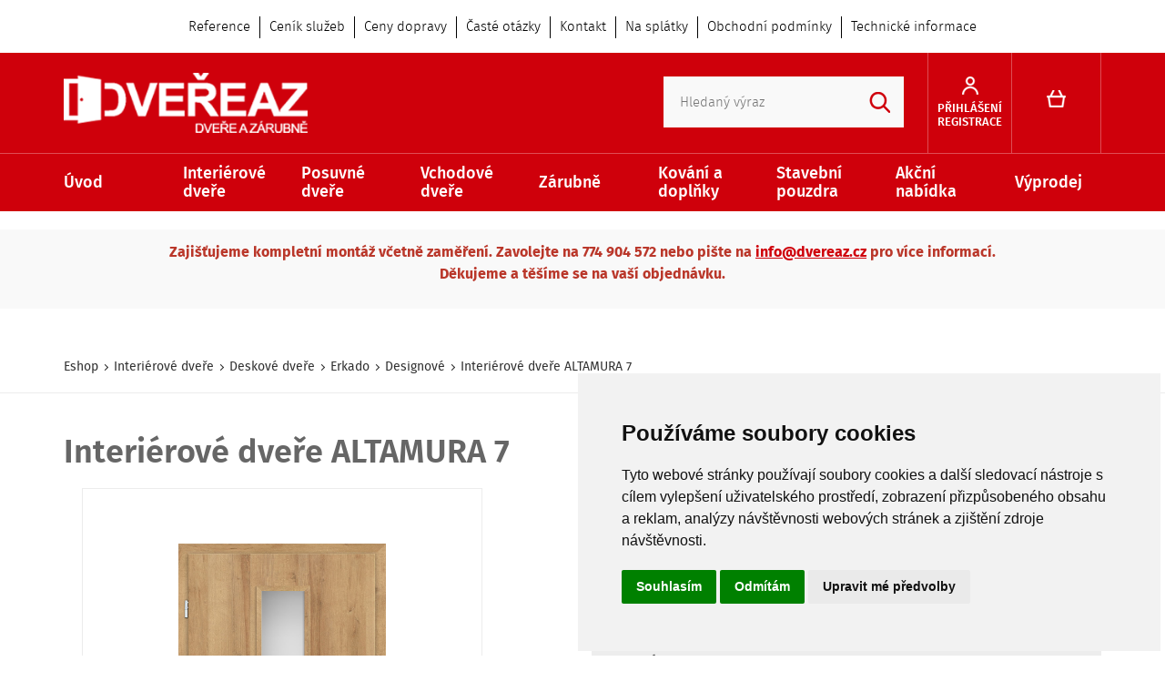

--- FILE ---
content_type: text/html
request_url: https://www.dvereaz.cz/detail/interierove-dvere-altamura-7-1/
body_size: 66182
content:



<!DOCTYPE html>
<html lang="cs">
	<head>
	<meta charset="windows-1250" />
	<meta content="width=device-width, initial-scale=1.0, shrink-to-fit=no" name="viewport">
<title>Interiérové dveře ERKADO ALTAMURA 7 | DveřeAZ</title>
  	<meta name="keywords" content="Interiérové,dveře,ALTAMURA,7" />
  	<meta name="description" content="Interiérové dveře ERKADO ALTAMURA 7 - Kvalitní designové deskové dveře za skvělou cenu!" />
 	<meta name="robots" content="all,follow" />
 	<meta name="revisit-after" content="1 days" />
	<meta name="author" content="Code &amp; design: www.4shop.cz; Content: www.4shop.cz; e-mail:info@4shop.cz" />
	<link rel="icon" href="https://www.dvereaz.cz/favicon.ico" type="image/x-icon" />


		<link as="font" crossorigin="anonymous" href="https://shared.4shop.cz/sablona/_design_a_namiru/dvereaz/project/fonts/firasans-bold-webfont.woff2" rel="preload">
		<link as="font" crossorigin="anonymous" href="https://shared.4shop.cz/sablona/_design_a_namiru/dvereaz/project/fonts/firasans-bolditalic-webfont.woff2" rel="preload">
		<link as="font" crossorigin="anonymous" href="https://shared.4shop.cz/sablona/_design_a_namiru/dvereaz/project/fonts/firasans-italic-webfont.woff2" rel="preload">
		<link as="font" crossorigin="anonymous" href="https://shared.4shop.cz/sablona/_design_a_namiru/dvereaz/project/fonts/firasans-light-webfont.woff2" rel="preload">
		<link as="font" crossorigin="anonymous" href="https://shared.4shop.cz/sablona/_design_a_namiru/dvereaz/project/fonts/firasans-medium-webfont.woff2" rel="preload">
		<link as="font" crossorigin="anonymous" href="https://shared.4shop.cz/sablona/_design_a_namiru/dvereaz/project/fonts/firasans-regular-webfont.woff2" rel="preload">
		<link as="font" crossorigin="anonymous" href="https://shared.4shop.cz/sablona/_design_a_namiru/dvereaz/project/fonts/firasans-semibold-webfont.woff2" rel="preload">
		<link href="https://shared.4shop.cz/sablona/_design_a_namiru/dvereaz/project/css/screen.css" media="screen" rel="stylesheet" type="text/css">
		<link href="https://shared.4shop.cz/sablona/_design_a_namiru/dvereaz/project/css/print.css" media="print" rel="stylesheet" type="text/css">
		<link href="https://shared.4shop.cz/sablona/_design_a_namiru/dvereaz/project/social/apple-touch-icon.png" rel="apple-touch-icon" sizes="180x180">
		<link href="https://shared.4shop.cz/sablona/_design_a_namiru/dvereaz/project/social/favicon-32x32.png" rel="icon" sizes="32x32" type="image/png">
		<link href="https://shared.4shop.cz/sablona/_design_a_namiru/dvereaz/project/social/favicon-194x194.png" rel="icon" sizes="194x194" type="image/png">
		<link href="https://shared.4shop.cz/sablona/_design_a_namiru/dvereaz/project/social/android-chrome-192x192.png" rel="icon" sizes="192x192" type="image/png">
		<link href="https://shared.4shop.cz/sablona/_design_a_namiru/dvereaz/project/social/favicon-16x16.png" rel="icon" sizes="16x16" type="image/png">
		<link href="https://shared.4shop.cz/sablona/_design_a_namiru/dvereaz/project/social/site.webmanifest" rel="manifest">
		<link color="#5bbad5" href="https://shared.4shop.cz/sablona/_design_a_namiru/dvereaz/project/social/safari-pinned-tab.svg" rel="mask-icon">
		<link href="https://shared.4shop.cz/sablona/_design_a_namiru/dvereaz/project/social/favicon.ico" rel="shortcut icon">
		<meta content="#cf000b" name="msapplication-TileColor">
		<meta content="https://shared.4shop.cz/sablona/_design_a_namiru/dvereaz/project/social/mstile-144x144.png" name="msapplication-TileImage">
		<meta content="https://shared.4shop.cz/sablona/_design_a_namiru/dvereaz/project/social/browserconfig.xml" name="msapplication-config">
		<meta content="#cf000b" name="theme-color">

	<link rel="alternate" type="application/xml"  href="https://www.dvereaz.cz/xml_gener_google.xml"  title="Google Merchant">

	<script src="https://shared.4shop.cz/sablona/_design_a_namiru/dvereaz/js/toggle.js" type="text/javascript"></script>

	<!-- Google tag (gtag.js) -->
<script async src="https://www.googletagmanager.com/gtag/js?id=G-NCQ8JFK6X7"></script>
<script>
  window.dataLayer = window.dataLayer || [];
  function gtag(){dataLayer.push(arguments);}
  gtag('js', new Date());

  gtag('config', 'G-NCQ8JFK6X7');
</script>
<!-- Meta Pixel Code -->
<script>
!function(f,b,e,v,n,t,s)
{if(f.fbq)return;n=f.fbq=function(){n.callMethod?
n.callMethod.apply(n,arguments):n.queue.push(arguments)};
if(!f._fbq)f._fbq=n;n.push=n;n.loaded=!0;n.version='2.0';
n.queue=[];t=b.createElement(e);t.async=!0;
t.src=v;s=b.getElementsByTagName(e)[0];
s.parentNode.insertBefore(t,s)}(window, document,'script',
'https://connect.facebook.net/en_US/fbevents.js');
fbq('init', '2492219647681432');
fbq('track', 'PageView');
</script>
<noscript><img height="1" width="1" style="display:none"
src="https://www.facebook.com/tr?id=2492219647681432&ev=PageView&noscript=1"
/></noscript>
<!-- End Meta Pixel Code -->	

	<meta property="og:image" content="https://www.dvereaz.cz/obrazky/velky_1554299248-interierove-dvere-altamura-7.jpg" />		
	<link rel="previewimage" href="https://www.dvereaz.cz/obrazky/velky_1554299248-interierove-dvere-altamura-7.jpg" />
	   	<link href="//cdnjs.cloudflare.com/ajax/libs/font-awesome/6.0.0-beta3/css/all.min.css" rel="stylesheet">
	<link href="//shared.4shop.cz/sablona/adresy-k-vyrobcum/adresy-k-vyrobcum.css" rel="stylesheet">

	<link rel="apple-touch-icon" sizes="180x180" href="https://www.dvereaz.cz/apple-touch-icon.png">
	<link rel="icon" type="image/png" sizes="32x32" href="https://www.dvereaz.cz/favicon-32x32.png">
	<link rel="icon" type="image/png" sizes="16x16" href="https://www.dvereaz.cz/favicon-16x16.png">
	<link rel="manifest" href="https://www.dvereaz.cz/site.webmanifest">
	<link rel="mask-icon" href="https://www.dvereaz.cz/safari-pinned-tab.svg" color="#5bbad5">
	<meta name="msapplication-TileColor" content="#da532c">
	<meta name="theme-color" content="#ffffff">

	<meta property="og:site_name" content="dvereaz.cz" />
	<meta property="og:url" content="https://www.dvereaz.cz//detail/interierove-dvere-altamura-7-1/" />  
	<meta property="og:title" content="Široká nabídka dveří, které si zamilujete. Mrkněte se k nám" />
	<meta property="og:description" content="Interiérové dveře ERKADO ALTAMURA 7 - Kvalitní designové deskové dveře za skvělou cenu!" />


<script>
window.dataLayer = window.dataLayer ||   [];
function gtag(){
	dataLayer.push(arguments);
}
gtag('consent', 'default', {
	'ad_storage': 'denied',
	'ad_user_data': 'denied',
	'ad_personalization': 'denied',
	'analytics_storage': 'denied'
});
</script>

<script async src="https://www.googletagmanager.com/gtag/js?id=G-NCQ8JFK6X7"></script>
<script>
  window.dataLayer = window.dataLayer || [];
  function gtag(){dataLayer.push(arguments);}
  gtag('js', new Date());

  gtag('config', 'G-NCQ8JFK6X7');
</script>




<!-- Google Tag Manager -->
<script>(function(w,d,s,l,i){w[l]=w[l]||[];w[l].push({'gtm.start':
new Date().getTime(),event:'gtm.js'});var f=d.getElementsByTagName(s)[0],
j=d.createElement(s),dl=l!='dataLayer'?'&l='+l:'';j.async=true;j.src=
'https://www.googletagmanager.com/gtm.js?id='+i+dl;f.parentNode.insertBefore(j,f);
})(window,document,'script','dataLayer','GTM-M2P7T6N');</script>
<!-- End Google Tag Manager -->

<!-- Google Tag Manager (noscript) -->
<noscript><iframe src="https://www.googletagmanager.com/ns.html?id=GTM-M2P7T6N"
height="0" width="0" style="display:none;visibility:hidden"></iframe></noscript>
<!-- End Google Tag Manager (noscript) -->


<!-- Facebook Pixel Code -->
<script>
  !function(f,b,e,v,n,t,s)
  {if(f.fbq)return;n=f.fbq=function(){n.callMethod?
  n.callMethod.apply(n,arguments):n.queue.push(arguments)};
  if(!f._fbq)f._fbq=n;n.push=n;n.loaded=!0;n.version='2.0';
  n.queue=[];t=b.createElement(e);t.async=!0;
  t.src=v;s=b.getElementsByTagName(e)[0];
  s.parentNode.insertBefore(t,s)}(window, document,'script',
  'https://connect.facebook.net/en_US/fbevents.js');
  fbq('init', '837297279812158');
  fbq('track', 'PageView');
fbq('track', 'ViewContent', {value: 3449.00,currency: 'CZK', content_type: 'product', content_ids: '007_altamura'});</script>
<noscript><img height="1" width="1" style="display:none"
  src="https://www.facebook.com/tr?id=837297279812158&ev=PageView&noscript=1"
/></noscript>
<!-- End Facebook Pixel Code -->






  

<!-- Cookie Consent by TermsFeed (https://www.TermsFeed.com) -->
<script type="text/javascript" src="https://www.termsfeed.com/public/cookie-consent/4.1.0/cookie-consent.js" charset="UTF-8"></script>
<script type="text/javascript" charset="UTF-8">
document.addEventListener('DOMContentLoaded', function () {
cookieconsent.run({"notice_banner_type":"simple","consent_type":"express","palette":"light","language":"cs","page_load_consent_levels":["strictly-necessary"],"notice_banner_reject_button_hide":false,"preferences_center_close_button_hide":false,"page_refresh_confirmation_buttons":false, "callbacks": {"scripts_specific_loaded": (level) => {switch(level) {case 'targeting':gtag('consent', 'update', {'ad_storage': 'granted','ad_user_data': 'granted','ad_personalization': 'granted','analytics_storage': 'granted'});break;}}},"callbacks_force": true});});
</script>
<style>.termsfeed-com---palette-light .cc-nb-okagree {color: #fff;background-color: green;}.termsfeed-com---nb-simple {max-width: 40%;}.termsfeed-com---nb .cc-nb-main-container {padding: 1rem;}.termsfeed-com---nb .cc-nb-title {font-size: 18px;}.termsfeed-com---nb .cc-nb-text {font-size: 12px;margin: 0 0 1rem 0;}.termsfeed-com---palette-light .cc-nb-changep {font-size: 11px;}.termsfeed-com---palette-light .cc-nb-reject {font-size: 11px;}.termsfeed-com---palette-light.termsfeed-com---nb {margin: 5px;}.termsfeed-com---reset p {margin-bottom: 0.4rem;}.termsfeed-com---palette-light .cc-nb-reject {color: #000;background-color: #eaeaea;}</style>
<noscript>ePrivacy and GPDR Cookie Consent by <a href="https://www.TermsFeed.com/" rel="nofollow">TermsFeed Generator</a></noscript>
<!-- End Cookie Consent by TermsFeed (https://www.TermsFeed.com) -->

</head>



<body>


  



		<div class="menu">

			<ul>

<li><a href="https://www.dvereaz.cz/clanky/6/reference/" title="Reference">Reference</a></li>
<li><a href="https://www.dvereaz.cz/cti/14/cenik-sluzeb/" title="Ceník služeb">Ceník služeb</a></li><li><a href="https://www.dvereaz.cz/cti/10/ceny-dopravy/" title="Ceny dopravy">Ceny dopravy</a></li><li><a href="https://www.dvereaz.cz/cti/17/caste-otazky/" title="Časté otázky">Časté otázky</a></li><li><a href="https://www.dvereaz.cz/cti/6/kontakt/" title="Kontakt">Kontakt</a></li><li><a href="https://www.dvereaz.cz/cti/18/na-splatky/" title="Na splátky">Na splátky</a></li><li><a href="https://www.dvereaz.cz/cti/4/obchodni-podminky/" title="Obchodní podmínky">Obchodní podmínky</a></li><li><a href="https://www.dvereaz.cz/cti/12/technicke-informace/" title="Technické informace">Technické informace</a></li>


			</ul>

		</div>

		<header role="banner">
			<div>
				<div class="logo">
					<h1><a href="https://www.dvereaz.cz/"><img alt="DveřeAZ" height="66" src="https://shared.4shop.cz/sablona/_design_a_namiru/dvereaz/project/images/dvereaz.png" width="268"></a></h1>
				</div>
				<form role="search" method="get" action="https://www.dvereaz.cz/hledej/">
					<fieldset>
						<input type="search" name="retezec" placeholder="Hledaný výraz" value="" id="inputText" autocomplete="off" onkeyup="generujNaseptavac(event);" onkeydown="posunNaseptavac(event);"><div id="naseptavacDiv"></div>
					</fieldset>
					<fieldset class="submit">
						<button type="submit"></button>
					</fieldset>
				</form>
				<div class="user">
					<ul>

						<li class="login"><a href="#login-form" title="Přihlášení"><span>Přihlášení</span></a></li>
						<li class="registration"><a href="https://www.dvereaz.cz/login/?what=reg" title="Registrace"><span>Registrace</span></a></li>
					</ul>
				</div>
				<div class="basket">
					<a href="https://www.dvereaz.cz/kosik/"></a>
							</div>
			</div>




			<nav role="navigation">
				<a href="">Menu</a>
				<ol>
					<li><a href="https://www.dvereaz.cz/">Úvod</a></li>



<li class="has-submenu"><a href="https://www.dvereaz.cz/kategorie/interierove-dvere/">Interiérové dveře<i class="flaticon-arrows-2"></i></a>		<ul><li class="has-submenu"><a href="https://www.dvereaz.cz/kategorie/deskove-dvere/">Deskové dveře<i class="flaticon-arrows-2"></i></a>	
						<ul class="first"><li><a href="https://www.dvereaz.cz/kategorie/erkado-1/">Erkado</a></li>		</ul>
</li><li class="has-submenu"><a href="https://www.dvereaz.cz/kategorie/ramove-dvere/">Rámové dveře<i class="flaticon-arrows-2"></i></a>	
						<ul class="first"><li><a href="https://www.dvereaz.cz/kategorie/erkado/">Erkado</a></li>		</ul>
</li><li class="has-submenu"><a href="https://www.dvereaz.cz/kategorie/dvere-z-masivu/">Dveře z masivu<i class="flaticon-arrows-2"></i></a>	
						<ul class="first"><li><a href="https://www.dvereaz.cz/kategorie/erkado-6/">ERKADO</a></li><li><a href="https://www.dvereaz.cz/kategorie/czechdoor/">CzechDoor</a></li>		</ul>
</li><li><a href="https://www.dvereaz.cz/kategorie/celosklenene-dvere/">Celoskleněné dveře</a></li>		</ul></li><li class="has-submenu"><a href="https://www.dvereaz.cz/kategorie/posuvne-dvere/">Posuvné dveře<i class="flaticon-arrows-2"></i></a>		<ul><li class="has-submenu"><a href="https://www.dvereaz.cz/kategorie/do-pouzdra/">Do pouzdra<i class="flaticon-arrows-2"></i></a>	
						<ul class="first"><li><a href="https://www.dvereaz.cz/kategorie/erkado-4/">Erkado</a></li><li><a href="https://www.dvereaz.cz/kategorie/vasco-doors-4/">Vasco Doors</a></li>		</ul>
</li><li class="has-submenu"><a href="https://www.dvereaz.cz/kategorie/na-stenu/">Na stěnu<i class="flaticon-arrows-2"></i></a>	
						<ul class="first"><li><a href="https://www.dvereaz.cz/kategorie/erkado-5/">Erkado</a></li><li><a href="https://www.dvereaz.cz/kategorie/vasco-doors-3/">Vasco Doors</a></li>		</ul>
</li><li><a href="https://www.dvereaz.cz/kategorie/skladaci-dvere/">Skládací dveře</a></li>		</ul></li><li class="has-submenu"><a href="https://www.dvereaz.cz/kategorie/vchodove-dvere/">Vchodové dveře<i class="flaticon-arrows-2"></i></a>		<ul><li class="has-submenu"><a href="https://www.dvereaz.cz/kategorie/venkovni-vchodove-dvere/">Venkovní vchodové dveře<i class="flaticon-arrows-2"></i></a>	
						<ul class="first"><li><a href="https://www.dvereaz.cz/kategorie/venkovni-drevene-vchodove-dvere/">Venkovní dřevěné vchodové dveře</a></li><li><a href="https://www.dvereaz.cz/kategorie/venkovni-ocelove-vchodove-dvere/">Venkovní ocelové  vchodové dveře</a></li>		</ul>
</li><li><a href="https://www.dvereaz.cz/kategorie/vnitrni-vchodove-dvere/">Vnitřní vchodové dveře</a></li><li class="has-submenu"><a href="https://www.dvereaz.cz/kategorie/bezpecnostni-dvere/">Bezpečnostní dveře<i class="flaticon-arrows-2"></i></a>	
						<ul class="first"><li><a href="https://www.dvereaz.cz/kategorie/bezpecnostni-dvere-skladem/">Bezpečnostní dveře SKLADEM</a></li>		</ul>
</li><li><a href="https://www.dvereaz.cz/kategorie/protipozarni-vchodove-dvere/">Protipožární vchodové dveře</a></li>		</ul></li><li class="has-submenu"><a href="https://www.dvereaz.cz/kategorie/zarubne/">Zárubně<i class="flaticon-arrows-2"></i></a>		<ul><li class="has-submenu"><a href="https://www.dvereaz.cz/kategorie/oblozkove-zarubne/">Obložkové zárubně<i class="flaticon-arrows-2"></i></a>	
						<ul class="first"><li><a href="https://www.dvereaz.cz/kategorie/erkado-3/">ERKADO</a></li><li><a href="https://www.dvereaz.cz/kategorie/vasco-doors/">Vasco Doors</a></li><li><a href="https://www.dvereaz.cz/kategorie/masiv/">Masiv</a></li>		</ul>
</li><li><a href="https://www.dvereaz.cz/kategorie/obklad-kovove-zarubne/">Obklad kovové zárubně</a></li><li><a href="https://www.dvereaz.cz/kategorie/ramove-zarubne/">Rámové zárubně</a></li><li><a href="https://www.dvereaz.cz/kategorie/ocelove-zarubne/">Ocelové zárubně</a></li><li><a href="https://www.dvereaz.cz/kategorie/skryte-zarubne/">Skryté zárubně</a></li><li><a href="https://www.dvereaz.cz/kategorie/dekoracni-panely/">Dekorační panely</a></li>		</ul></li><li class="has-submenu"><a href="https://www.dvereaz.cz/kategorie/kovani-a-doplnky/">Kování a doplňky<i class="flaticon-arrows-2"></i></a>		<ul><li class="has-submenu"><a href="https://www.dvereaz.cz/kategorie/interierove-kovani/">Interiérové kování<i class="flaticon-arrows-2"></i></a>	
						<ul class="first"><li><a href="https://www.dvereaz.cz/kategorie/rozetove/">Rozetové</a></li><li><a href="https://www.dvereaz.cz/kategorie/stitove/">Štítové</a></li>		</ul>
</li><li><a href="https://www.dvereaz.cz/kategorie/bezpecnostni-kovani/">Bezpečnostní kování</a></li><li><a href="https://www.dvereaz.cz/kategorie/prahy/">Prahy</a></li><li><a href="https://www.dvereaz.cz/kategorie/dverni-zarazky/">Dveřní zarážky</a></li><li><a href="https://www.dvereaz.cz/kategorie/kovani-pro-posuvne-dvere/">Kování pro posuvné dveře</a></li>		</ul></li><li class="has-submenu"><a href="https://www.dvereaz.cz/kategorie/stavebni-pouzdra/">Stavební pouzdra<i class="flaticon-arrows-2"></i></a>		<ul><li><a href="https://www.dvereaz.cz/kategorie/jednokridle-stavebni-pouzdra/">Jednokřídlé stavební pouzdra</a></li><li><a href="https://www.dvereaz.cz/kategorie/dvoukridle-stavebni-pouzdro/">Dvoukřídlé stavební pouzdro</a></li>		</ul></li>
					<li><a href="https://www.dvereaz.cz/megaakce/">Akční nabídka</a></li>
					<li><a href="https://www.dvereaz.cz/megaakce/?druh=vyprodej">Výprodej</a></li>
				</ol>
			</nav>
		</header>












		<main class="product">


<center style="text-align: center;margin: 20px 0px 0px;background: #f9f9f9;padding: 14px 0px 1px;"><p style="text-align: center;"><span style="font-size: 12pt; color: #ba372a;"><strong>Zajišťujeme kompletní montáž včetně zaměření. Zavolejte na 774 904 572 nebo pište na <a href="mailto:info@dvereaz.cz">info@dvereaz.cz</a> pro více informací.</strong></span><br /><span style="font-size: 12pt; color: #ba372a;"><strong>Děkujeme a těšíme se na vaší objednávku.</strong></span></p></center><br> 		
<style>
.cards img {
    height: auto;
    max-width: 100%;
    max-height: 100%;
}

main div.product figure {
    width: 480px;
}
main img {
    height: auto;
    max-width: 100%;
    max-height: 500px;
}
p.tags
{
display: -webkit-flex;
display: -ms-flexbox;
display: flex;
-webkit-flex-wrap: wrap;
-ms-flex-wrap: wrap;
flex-wrap: wrap;
font-weight: 500;
margin-bottom: 0;
text-transform: uppercase;
}

p.tags span
{
display: block;
margin-bottom: 0.875rem;
padding: 0.625rem 1.125rem 0.5625rem 1.125rem;
}

p.tags span:not(:last-child)
{
margin-right: 1rem;
}

p.tags span.action
{
background-color: orange;
color: rgb(0,0,0);
}

p.tags span.free-shipping
{
background-color: blue;
color: rgb(255,255,255);
}

p.tags span.sell-out
{
background-color: yellow;
color: rgb(0,0,0);
}

p.tags span.discount
{
background-color: red;
color: rgb(255,255,255);
}

p.tags span.bazaar
{
background-color: lightgrey;
color: rgb(0,0,0);
}

p.tags span.in-stock
{
background-color: green;
color: rgb(255,255,255);
}
</style>

			<div class="path">
				<ul>
					<li><a href="https://www.dvereaz.cz/">Eshop</a></li>
					<li><a href="https://www.dvereaz.cz/kategorie/interierove-dvere/" title="Interiérové dveře">Interiérové dveře</a></li><li><a href="https://www.dvereaz.cz/kategorie/deskove-dvere/" title="Deskové dveře">Deskové dveře</a></li><li><a href="https://www.dvereaz.cz/kategorie/erkado-1/" title="Erkado">Erkado</a></li><li><a href="https://www.dvereaz.cz/kategorie/designove/" title="Designové">Designové</a></li>					<li>Interiérové dveře ALTAMURA 7</li>
				</ul>
			</div>
			<h1>Interiérové dveře ALTAMURA 7</h1>
			<form id="detail" data-vat-rate="21" class="product" action="https://www.dvereaz.cz/actions/?what=addkosik" onsubmit="return zkontrolujnulu(this)" method="post">
				<div class="product">
					<div>



						<div>
							<ul class="thumbnails">



							</ul>
							<figure>
								<a class="lightbox" data-group="gallery" href="https://www.dvereaz.cz/obrazky/velky_1554299248-interierove-dvere-altamura-7.jpg"><img alt="" height="" src="https://www.dvereaz.cz/obrazky/velky_1554299248-interierove-dvere-altamura-7.jpg" width=""  onerror="this.src='https://shared.4shop.cz/sablona/_design_a_namiru/dvereaz/images/big_no-thumb.png'"></a>
							</figure>
						</div>
					
						<div>

						<p class="tags">
																																																																												</p>






							<p class="price-wout-vat">Cena bez DPH: <span>2850,&ndash;</span></p>
							<p class="price-with-vat">Cena s DPH: <b>3449,&ndash;</b></p>

							<fieldset class="into-basket">
								<p class="availability">								Dodací lhůta: 6-8 týdnů</p>

<p class="warning"><strong>Upozornění: Toto zboží je vyráběno na zakázku.<br />Cena dveří nezahrnuje kliku ani zárubeň.<br />Odstíny dveří se ve skutečnosti mohou lišit.</strong></p>



								<input type="number" min="1" max="1000" class="input" name="pocetkusu" value="1" />&nbsp;&nbsp;Ks <button type="submit">Koupit</button>
								<input name="item_price" type="hidden" value="3449">
							</fieldset>


<input type="hidden" value="1158" name="id" />
<input type="hidden" value="" name="kat_id" /><input type="hidden" value="999999" name="uzivid" />
							<table class="description">
								<tbody>



												<tr>
										<th>Výrobce</th>
										<td><a href="https://www.dvereaz.cz/index.php?co=megaakce&amp;vyr=1&amp;m=v">Erkado</a>




 
</td>
									</tr>

									<tr>
										<th>Katalogové číslo</th>
										<td>007_altamura</td>
									</tr>

												<tr>
										<th>Záruční doba</th>
										<td>24 měsíců</td>
									</tr>
			
												<tr>
										<th>Váha</th>
										<td>15.00 Kg</td>
									</tr>
			


								</tbody>
							</table>
						</div>
					</div>




<div class='param'><ul style="width: 100%;">					<span></span>
					<fieldset class="options p1">
						<legend style="background: #f9f9f9;padding: 18px 12px 13px 12px;">Rozměry  dveří - průchozí / celkové</legend>						<p>
<input name="item_surcharge" type="hidden"  value="0" >
<input id="parametr_1_1" name="parametr_1" type="radio" value="Rozměry  dveří - průchozí / celkové- Česká norma-  ( 60/197) - vhodné pro standardní kovové  i obložkové zárubně (64,4x198,3cm)"  checked>
<label for="parametr_1_1" style="text-align: center;font-size: 12px;">

<span><a class="lightbox" data-group="gallery" href="https://www.dvereaz.cz/obrazky/velky_1671740111.jpg"><img alt="" src="https://www.dvereaz.cz/obrazky/velky_1671740111.jpg" style="max-height: 110px;max-width: 110px;"><img src="https://www.dvereaz.cz/upload/zoomicon.png" style="position: absolute;width: 23px;right: 0px;top: 0px;"></a><span>bez příplatku</span>
</span>Česká norma-  ( 60/197) - vhodné pro standardní kovové  i obložkové zárubně (64,4x198,3cm)</label>
</p>

						<p>
<input name="item_surcharge" type="hidden"  value="0" >
<input id="parametr_1_2" name="parametr_1" type="radio" value="Rozměry  dveří - průchozí / celkové- Česká norma-  ( 70/197 ) -  vhodné pro standardní kovové  i obložkové zárubně (74,4x198,3cm)" >
<label for="parametr_1_2" style="text-align: center;font-size: 12px;">

<span><a class="lightbox" data-group="gallery" href="https://www.dvereaz.cz/obrazky/velky_1671740074.jpg"><img alt="" src="https://www.dvereaz.cz/obrazky/velky_1671740074.jpg" style="max-height: 110px;max-width: 110px;"><img src="https://www.dvereaz.cz/upload/zoomicon.png" style="position: absolute;width: 23px;right: 0px;top: 0px;"></a><span>bez příplatku</span>
</span>Česká norma-  ( 70/197 ) -  vhodné pro standardní kovové  i obložkové zárubně (74,4x198,3cm)</label>
</p>

						<p>
<input name="item_surcharge" type="hidden"  value="0" >
<input id="parametr_1_3" name="parametr_1" type="radio" value="Rozměry  dveří - průchozí / celkové- Česká norma-  ( 80/197 ) -  vhodné pro standardní kovové  i obložkové zárubně (84,4x198,3cm)" >
<label for="parametr_1_3" style="text-align: center;font-size: 12px;">

<span><a class="lightbox" data-group="gallery" href="https://www.dvereaz.cz/obrazky/velky_1671740131.jpg"><img alt="" src="https://www.dvereaz.cz/obrazky/velky_1671740131.jpg" style="max-height: 110px;max-width: 110px;"><img src="https://www.dvereaz.cz/upload/zoomicon.png" style="position: absolute;width: 23px;right: 0px;top: 0px;"></a><span>bez příplatku</span>
</span>Česká norma-  ( 80/197 ) -  vhodné pro standardní kovové  i obložkové zárubně (84,4x198,3cm)</label>
</p>

						<p>
<input name="item_surcharge" type="hidden"  value="0" >
<input id="parametr_1_4" name="parametr_1" type="radio" value="Rozměry  dveří - průchozí / celkové- Česká norma-  ( 90/197 ) -  vhodné pro standardní kovové  i obložkové zárubně (94,4x198,3cm)" >
<label for="parametr_1_4" style="text-align: center;font-size: 12px;">

<span><a class="lightbox" data-group="gallery" href="https://www.dvereaz.cz/obrazky/velky_1671740149.jpg"><img alt="" src="https://www.dvereaz.cz/obrazky/velky_1671740149.jpg" style="max-height: 110px;max-width: 110px;"><img src="https://www.dvereaz.cz/upload/zoomicon.png" style="position: absolute;width: 23px;right: 0px;top: 0px;"></a><span>bez příplatku</span>
</span>Česká norma-  ( 90/197 ) -  vhodné pro standardní kovové  i obložkové zárubně (94,4x198,3cm)</label>
</p>

						<p>
<input name="item_surcharge" type="hidden"  value="545" >
<input id="parametr_1_5" name="parametr_1" type="radio" value="Rozměry  dveří - průchozí / celkové- Česká norma-  ( 100/197 ) -  vhodné pro standardní kovové  i obložkové zárubně (104,4x198,3cm) | 545 Kč" >
<label for="parametr_1_5" style="text-align: center;font-size: 12px;">

<span><a class="lightbox" data-group="gallery" href="https://www.dvereaz.cz/obrazky/velky_1671740170.jpg"><img alt="" src="https://www.dvereaz.cz/obrazky/velky_1671740170.jpg" style="max-height: 110px;max-width: 110px;"><img src="https://www.dvereaz.cz/upload/zoomicon.png" style="position: absolute;width: 23px;right: 0px;top: 0px;"></a><span> + 545 Kč</span>
</span>Česká norma-  ( 100/197 ) -  vhodné pro standardní kovové  i obložkové zárubně (104,4x198,3cm)</label>
</p>

</ul></div><div class="cleaner"></div><div class='param'><ul style="width: 100%;">					<span></span>
					<fieldset class="options p2">
						<legend style="background: #f9f9f9;padding: 18px 12px 13px 12px;">Odstín</legend>						<p>
<input name="item_surcharge" type="hidden"  value="0" >
<input id="parametr_2_1" name="parametr_2" type="radio" value="Odstín- Světlá akácie FINISH"  checked>
<label for="parametr_2_1" style="text-align: center;font-size: 12px;">

<span><a class="lightbox" data-group="gallery" href="https://www.dvereaz.cz/obrazky/velky_1617445025.jpg"><img alt="" src="https://www.dvereaz.cz/obrazky/velky_1617445025.jpg" style="max-height: 110px;max-width: 110px;"><img src="https://www.dvereaz.cz/upload/zoomicon.png" style="position: absolute;width: 23px;right: 0px;top: 0px;"></a><span>bez příplatku</span>
</span>Světlá akácie FINISH</label>
</p>

						<p>
<input name="item_surcharge" type="hidden"  value="0" >
<input id="parametr_2_2" name="parametr_2" type="radio" value="Odstín- Sněhobílá GREKO" >
<label for="parametr_2_2" style="text-align: center;font-size: 12px;">

<span><a class="lightbox" data-group="gallery" href="https://www.dvereaz.cz/obrazky/velky_1617445082.jpg"><img alt="" src="https://www.dvereaz.cz/obrazky/velky_1617445082.jpg" style="max-height: 110px;max-width: 110px;"><img src="https://www.dvereaz.cz/upload/zoomicon.png" style="position: absolute;width: 23px;right: 0px;top: 0px;"></a><span>bez příplatku</span>
</span>Sněhobílá GREKO</label>
</p>

						<p>
<input name="item_surcharge" type="hidden"  value="0" >
<input id="parametr_2_3" name="parametr_2" type="radio" value="Odstín- Bílá GREKO" >
<label for="parametr_2_3" style="text-align: center;font-size: 12px;">

<span><a class="lightbox" data-group="gallery" href="https://www.dvereaz.cz/obrazky/velky_1617445104.jpg"><img alt="" src="https://www.dvereaz.cz/obrazky/velky_1617445104.jpg" style="max-height: 110px;max-width: 110px;"><img src="https://www.dvereaz.cz/upload/zoomicon.png" style="position: absolute;width: 23px;right: 0px;top: 0px;"></a><span>bez příplatku</span>
</span>Bílá GREKO</label>
</p>

						<p>
<input name="item_surcharge" type="hidden"  value="0" >
<input id="parametr_2_4" name="parametr_2" type="radio" value="Odstín- Sonoma GREKO" >
<label for="parametr_2_4" style="text-align: center;font-size: 12px;">

<span><a class="lightbox" data-group="gallery" href="https://www.dvereaz.cz/obrazky/velky_1617445114.jpg"><img alt="" src="https://www.dvereaz.cz/obrazky/velky_1617445114.jpg" style="max-height: 110px;max-width: 110px;"><img src="https://www.dvereaz.cz/upload/zoomicon.png" style="position: absolute;width: 23px;right: 0px;top: 0px;"></a><span>bez příplatku</span>
</span>Sonoma GREKO</label>
</p>

						<p>
<input name="item_surcharge" type="hidden"  value="0" >
<input id="parametr_2_5" name="parametr_2" type="radio" value="Odstín- Dub GREKO" >
<label for="parametr_2_5" style="text-align: center;font-size: 12px;">

<span><a class="lightbox" data-group="gallery" href="https://www.dvereaz.cz/obrazky/velky_1617445161.jpg"><img alt="" src="https://www.dvereaz.cz/obrazky/velky_1617445161.jpg" style="max-height: 110px;max-width: 110px;"><img src="https://www.dvereaz.cz/upload/zoomicon.png" style="position: absolute;width: 23px;right: 0px;top: 0px;"></a><span>bez příplatku</span>
</span>Dub GREKO</label>
</p>

						<p>
<input name="item_surcharge" type="hidden"  value="0" >
<input id="parametr_2_6" name="parametr_2" type="radio" value="Odstín- Jilm GREKO" >
<label for="parametr_2_6" style="text-align: center;font-size: 12px;">

<span><a class="lightbox" data-group="gallery" href="https://www.dvereaz.cz/obrazky/velky_1617445485.jpg"><img alt="" src="https://www.dvereaz.cz/obrazky/velky_1617445485.jpg" style="max-height: 110px;max-width: 110px;"><img src="https://www.dvereaz.cz/upload/zoomicon.png" style="position: absolute;width: 23px;right: 0px;top: 0px;"></a><span>bez příplatku</span>
</span>Jilm GREKO</label>
</p>

						<p>
<input name="item_surcharge" type="hidden"  value="0" >
<input id="parametr_2_7" name="parametr_2" type="radio" value="Odstín- Dub střední GREKO" >
<label for="parametr_2_7" style="text-align: center;font-size: 12px;">

<span><a class="lightbox" data-group="gallery" href="https://www.dvereaz.cz/obrazky/velky_1617445532.jpg"><img alt="" src="https://www.dvereaz.cz/obrazky/velky_1617445532.jpg" style="max-height: 110px;max-width: 110px;"><img src="https://www.dvereaz.cz/upload/zoomicon.png" style="position: absolute;width: 23px;right: 0px;top: 0px;"></a><span>bez příplatku</span>
</span>Dub střední GREKO</label>
</p>

						<p>
<input name="item_surcharge" type="hidden"  value="0" >
<input id="parametr_2_8" name="parametr_2" type="radio" value="Odstín- Zlatý dub GREKO" >
<label for="parametr_2_8" style="text-align: center;font-size: 12px;">

<span><a class="lightbox" data-group="gallery" href="https://www.dvereaz.cz/obrazky/velky_1617445541.jpg"><img alt="" src="https://www.dvereaz.cz/obrazky/velky_1617445541.jpg" style="max-height: 110px;max-width: 110px;"><img src="https://www.dvereaz.cz/upload/zoomicon.png" style="position: absolute;width: 23px;right: 0px;top: 0px;"></a><span>bez příplatku</span>
</span>Zlatý dub GREKO</label>
</p>

						<p>
<input name="item_surcharge" type="hidden"  value="0" >
<input id="parametr_2_9" name="parametr_2" type="radio" value="Odstín- Dub šedý GREKO" >
<label for="parametr_2_9" style="text-align: center;font-size: 12px;">

<span><a class="lightbox" data-group="gallery" href="https://www.dvereaz.cz/obrazky/velky_1617445551.jpg"><img alt="" src="https://www.dvereaz.cz/obrazky/velky_1617445551.jpg" style="max-height: 110px;max-width: 110px;"><img src="https://www.dvereaz.cz/upload/zoomicon.png" style="position: absolute;width: 23px;right: 0px;top: 0px;"></a><span>bez příplatku</span>
</span>Dub šedý GREKO</label>
</p>

						<p>
<input name="item_surcharge" type="hidden"  value="0" >
<input id="parametr_2_10" name="parametr_2" type="radio" value="Odstín- Ořech GREKO" >
<label for="parametr_2_10" style="text-align: center;font-size: 12px;">

<span><a class="lightbox" data-group="gallery" href="https://www.dvereaz.cz/obrazky/velky_1617445590.jpg"><img alt="" src="https://www.dvereaz.cz/obrazky/velky_1617445590.jpg" style="max-height: 110px;max-width: 110px;"><img src="https://www.dvereaz.cz/upload/zoomicon.png" style="position: absolute;width: 23px;right: 0px;top: 0px;"></a><span>bez příplatku</span>
</span>Ořech GREKO</label>
</p>

						<p>
<input name="item_surcharge" type="hidden"  value="0" >
<input id="parametr_2_11" name="parametr_2" type="radio" value="Odstín- Sanremo GREKO" >
<label for="parametr_2_11" style="text-align: center;font-size: 12px;">

<span><a class="lightbox" data-group="gallery" href="https://www.dvereaz.cz/obrazky/velky_1617445605.jpg"><img alt="" src="https://www.dvereaz.cz/obrazky/velky_1617445605.jpg" style="max-height: 110px;max-width: 110px;"><img src="https://www.dvereaz.cz/upload/zoomicon.png" style="position: absolute;width: 23px;right: 0px;top: 0px;"></a><span>bez příplatku</span>
</span>Sanremo GREKO</label>
</p>

						<p>
<input name="item_surcharge" type="hidden"  value="605" >
<input id="parametr_2_12" name="parametr_2" type="radio" value="Odstín- Dub ST CPL | 605 Kč" >
<label for="parametr_2_12" style="text-align: center;font-size: 12px;">

<span><a class="lightbox" data-group="gallery" href="https://www.dvereaz.cz/obrazky/velky_1617445902.jpg"><img alt="" src="https://www.dvereaz.cz/obrazky/velky_1617445902.jpg" style="max-height: 110px;max-width: 110px;"><img src="https://www.dvereaz.cz/upload/zoomicon.png" style="position: absolute;width: 23px;right: 0px;top: 0px;"></a><span> + 605 Kč</span>
</span>Dub ST CPL</label>
</p>

						<p>
<input name="item_surcharge" type="hidden"  value="605" >
<input id="parametr_2_13" name="parametr_2" type="radio" value="Odstín- Dub šedý ST CPL | 605 Kč" >
<label for="parametr_2_13" style="text-align: center;font-size: 12px;">

<span><a class="lightbox" data-group="gallery" href="https://www.dvereaz.cz/obrazky/velky_1617445928.jpg"><img alt="" src="https://www.dvereaz.cz/obrazky/velky_1617445928.jpg" style="max-height: 110px;max-width: 110px;"><img src="https://www.dvereaz.cz/upload/zoomicon.png" style="position: absolute;width: 23px;right: 0px;top: 0px;"></a><span> + 605 Kč</span>
</span>Dub šedý ST CPL</label>
</p>

						<p>
<input name="item_surcharge" type="hidden"  value="605" >
<input id="parametr_2_14" name="parametr_2" type="radio" value="Odstín- Wenge ST CPL | 605 Kč" >
<label for="parametr_2_14" style="text-align: center;font-size: 12px;">

<span><a class="lightbox" data-group="gallery" href="https://www.dvereaz.cz/obrazky/velky_1617445937.jpg"><img alt="" src="https://www.dvereaz.cz/obrazky/velky_1617445937.jpg" style="max-height: 110px;max-width: 110px;"><img src="https://www.dvereaz.cz/upload/zoomicon.png" style="position: absolute;width: 23px;right: 0px;top: 0px;"></a><span> + 605 Kč</span>
</span>Wenge ST CPL</label>
</p>

						<p>
<input name="item_surcharge" type="hidden"  value="605" >
<input id="parametr_2_15" name="parametr_2" type="radio" value="Odstín- Borovice šedá ST CPL | 605 Kč" >
<label for="parametr_2_15" style="text-align: center;font-size: 12px;">

<span><a class="lightbox" data-group="gallery" href="https://www.dvereaz.cz/obrazky/velky_1617445947.jpg"><img alt="" src="https://www.dvereaz.cz/obrazky/velky_1617445947.jpg" style="max-height: 110px;max-width: 110px;"><img src="https://www.dvereaz.cz/upload/zoomicon.png" style="position: absolute;width: 23px;right: 0px;top: 0px;"></a><span> + 605 Kč</span>
</span>Borovice šedá ST CPL</label>
</p>

						<p>
<input name="item_surcharge" type="hidden"  value="605" >
<input id="parametr_2_16" name="parametr_2" type="radio" value="Odstín- Bílý ST CPL | 605 Kč" >
<label for="parametr_2_16" style="text-align: center;font-size: 12px;">

<span><a class="lightbox" data-group="gallery" href="https://www.dvereaz.cz/obrazky/velky_1617445976.jpg"><img alt="" src="https://www.dvereaz.cz/obrazky/velky_1617445976.jpg" style="max-height: 110px;max-width: 110px;"><img src="https://www.dvereaz.cz/upload/zoomicon.png" style="position: absolute;width: 23px;right: 0px;top: 0px;"></a><span> + 605 Kč</span>
</span>Bílý ST CPL</label>
</p>

						<p>
<input name="item_surcharge" type="hidden"  value="1089" >
<input id="parametr_2_17" name="parametr_2" type="radio" value="Odstín- Bílý CPL 0,2mm | 1089 Kč" >
<label for="parametr_2_17" style="text-align: center;font-size: 12px;">

<span><a class="lightbox" data-group="gallery" href="https://www.dvereaz.cz/obrazky/velky_1617446153.jpg"><img alt="" src="https://www.dvereaz.cz/obrazky/velky_1617446153.jpg" style="max-height: 110px;max-width: 110px;"><img src="https://www.dvereaz.cz/upload/zoomicon.png" style="position: absolute;width: 23px;right: 0px;top: 0px;"></a><span> + 1089 Kč</span>
</span>Bílý CPL 0,2mm</label>
</p>

						<p>
<input name="item_surcharge" type="hidden"  value="1089" >
<input id="parametr_2_18" name="parametr_2" type="radio" value="Odstín- Šedá CPL 0,2mm | 1089 Kč" >
<label for="parametr_2_18" style="text-align: center;font-size: 12px;">

<span><a class="lightbox" data-group="gallery" href="https://www.dvereaz.cz/obrazky/velky_1617446164.jpg"><img alt="" src="https://www.dvereaz.cz/obrazky/velky_1617446164.jpg" style="max-height: 110px;max-width: 110px;"><img src="https://www.dvereaz.cz/upload/zoomicon.png" style="position: absolute;width: 23px;right: 0px;top: 0px;"></a><span> + 1089 Kč</span>
</span>Šedá CPL 0,2mm</label>
</p>

						<p>
<input name="item_surcharge" type="hidden"  value="1089" >
<input id="parametr_2_19" name="parametr_2" type="radio" value="Odstín- Antracit CPL 0,2mm | 1089 Kč" >
<label for="parametr_2_19" style="text-align: center;font-size: 12px;">

<span><a class="lightbox" data-group="gallery" href="https://www.dvereaz.cz/obrazky/velky_1617446178.jpg"><img alt="" src="https://www.dvereaz.cz/obrazky/velky_1617446178.jpg" style="max-height: 110px;max-width: 110px;"><img src="https://www.dvereaz.cz/upload/zoomicon.png" style="position: absolute;width: 23px;right: 0px;top: 0px;"></a><span> + 1089 Kč</span>
</span>Antracit CPL 0,2mm</label>
</p>

						<p>
<input name="item_surcharge" type="hidden"  value="605" >
<input id="parametr_2_20" name="parametr_2" type="radio" value="Odstín- Ořech PREMIUM | 605 Kč" >
<label for="parametr_2_20" style="text-align: center;font-size: 12px;">

<span><a class="lightbox" data-group="gallery" href="https://www.dvereaz.cz/obrazky/velky_1617446218.jpg"><img alt="" src="https://www.dvereaz.cz/obrazky/velky_1617446218.jpg" style="max-height: 110px;max-width: 110px;"><img src="https://www.dvereaz.cz/upload/zoomicon.png" style="position: absolute;width: 23px;right: 0px;top: 0px;"></a><span> + 605 Kč</span>
</span>Ořech PREMIUM</label>
</p>

						<p>
<input name="item_surcharge" type="hidden"  value="605" >
<input id="parametr_2_21" name="parametr_2" type="radio" value="Odstín- Javor šedý PREMIUM | 605 Kč" >
<label for="parametr_2_21" style="text-align: center;font-size: 12px;">

<span><a class="lightbox" data-group="gallery" href="https://www.dvereaz.cz/obrazky/velky_1617446228.jpg"><img alt="" src="https://www.dvereaz.cz/obrazky/velky_1617446228.jpg" style="max-height: 110px;max-width: 110px;"><img src="https://www.dvereaz.cz/upload/zoomicon.png" style="position: absolute;width: 23px;right: 0px;top: 0px;"></a><span> + 605 Kč</span>
</span>Javor šedý PREMIUM</label>
</p>

						<p>
<input name="item_surcharge" type="hidden"  value="605" >
<input id="parametr_2_22" name="parametr_2" type="radio" value="Odstín- Dub PREMIUM | 605 Kč" >
<label for="parametr_2_22" style="text-align: center;font-size: 12px;">

<span><a class="lightbox" data-group="gallery" href="https://www.dvereaz.cz/obrazky/velky_1617446240.jpg"><img alt="" src="https://www.dvereaz.cz/obrazky/velky_1617446240.jpg" style="max-height: 110px;max-width: 110px;"><img src="https://www.dvereaz.cz/upload/zoomicon.png" style="position: absolute;width: 23px;right: 0px;top: 0px;"></a><span> + 605 Kč</span>
</span>Dub PREMIUM</label>
</p>

						<p>
<input name="item_surcharge" type="hidden"  value="605" >
<input id="parametr_2_23" name="parametr_2" type="radio" value="Odstín- Kůra bílá PREMIUM  | 605 Kč" >
<label for="parametr_2_23" style="text-align: center;font-size: 12px;">

<span><a class="lightbox" data-group="gallery" href="https://www.dvereaz.cz/obrazky/velky_1617446255.jpg"><img alt="" src="https://www.dvereaz.cz/obrazky/velky_1617446255.jpg" style="max-height: 110px;max-width: 110px;"><img src="https://www.dvereaz.cz/upload/zoomicon.png" style="position: absolute;width: 23px;right: 0px;top: 0px;"></a><span> + 605 Kč</span>
</span>Kůra bílá PREMIUM </label>
</p>

						<p>
<input name="item_surcharge" type="hidden"  value="605" >
<input id="parametr_2_24" name="parametr_2" type="radio" value="Odstín- Jasan grafitový PREMIUM | 605 Kč" >
<label for="parametr_2_24" style="text-align: center;font-size: 12px;">

<span><a class="lightbox" data-group="gallery" href="https://www.dvereaz.cz/obrazky/velky_1617446267.jpg"><img alt="" src="https://www.dvereaz.cz/obrazky/velky_1617446267.jpg" style="max-height: 110px;max-width: 110px;"><img src="https://www.dvereaz.cz/upload/zoomicon.png" style="position: absolute;width: 23px;right: 0px;top: 0px;"></a><span> + 605 Kč</span>
</span>Jasan grafitový PREMIUM</label>
</p>

						<p>
<input name="item_surcharge" type="hidden"  value="605" >
<input id="parametr_2_25" name="parametr_2" type="radio" value="Odstín- Modřín příčný GREKO | 605 Kč" >
<label for="parametr_2_25" style="text-align: center;font-size: 12px;">

<span><a class="lightbox" data-group="gallery" href="https://www.dvereaz.cz/obrazky/velky_1617446285.jpg"><img alt="" src="https://www.dvereaz.cz/obrazky/velky_1617446285.jpg" style="max-height: 110px;max-width: 110px;"><img src="https://www.dvereaz.cz/upload/zoomicon.png" style="position: absolute;width: 23px;right: 0px;top: 0px;"></a><span> + 605 Kč</span>
</span>Modřín příčný GREKO</label>
</p>

						<p>
<input name="item_surcharge" type="hidden"  value="605" >
<input id="parametr_2_26" name="parametr_2" type="radio" value="Odstín- Bílá PREMIUM | 605 Kč" >
<label for="parametr_2_26" style="text-align: center;font-size: 12px;">

<span><a class="lightbox" data-group="gallery" href="https://www.dvereaz.cz/obrazky/velky_1617446292.jpg"><img alt="" src="https://www.dvereaz.cz/obrazky/velky_1617446292.jpg" style="max-height: 110px;max-width: 110px;"><img src="https://www.dvereaz.cz/upload/zoomicon.png" style="position: absolute;width: 23px;right: 0px;top: 0px;"></a><span> + 605 Kč</span>
</span>Bílá PREMIUM</label>
</p>

						<p>
<input name="item_surcharge" type="hidden"  value="605" >
<input id="parametr_2_27" name="parametr_2" type="radio" value="Odstín- Beton PREMIUM | 605 Kč" >
<label for="parametr_2_27" style="text-align: center;font-size: 12px;">

<span><a class="lightbox" data-group="gallery" href="https://www.dvereaz.cz/obrazky/velky_1617446301.jpg"><img alt="" src="https://www.dvereaz.cz/obrazky/velky_1617446301.jpg" style="max-height: 110px;max-width: 110px;"><img src="https://www.dvereaz.cz/upload/zoomicon.png" style="position: absolute;width: 23px;right: 0px;top: 0px;"></a><span> + 605 Kč</span>
</span>Beton PREMIUM</label>
</p>

</ul></div><div class="cleaner"></div><div class='param'><ul style="width: 100%;">					<span></span>
					<fieldset class="options p4">
						<legend style="background: #f9f9f9;padding: 18px 12px 13px 12px;">Orientace</legend>						<p>
<input name="item_surcharge" type="hidden"  value="0" >
<input id="parametr_3_1" name="parametr_3" type="radio" value="Orientace- levé"  checked>
<label for="parametr_3_1" style="text-align: center;font-size: 12px;">

<span><a class="lightbox" data-group="gallery" href="https://www.dvereaz.cz/obrazky/velky_1554207192.jpg"><img alt="" src="https://www.dvereaz.cz/obrazky/velky_1554207192.jpg" style="max-height: 110px;max-width: 110px;"><img src="https://www.dvereaz.cz/upload/zoomicon.png" style="position: absolute;width: 23px;right: 0px;top: 0px;"></a><span>bez příplatku</span>
</span>levé</label>
</p>

						<p>
<input name="item_surcharge" type="hidden"  value="0" >
<input id="parametr_3_2" name="parametr_3" type="radio" value="Orientace- pravé" >
<label for="parametr_3_2" style="text-align: center;font-size: 12px;">

<span><a class="lightbox" data-group="gallery" href="https://www.dvereaz.cz/obrazky/velky_1554207205.jpg"><img alt="" src="https://www.dvereaz.cz/obrazky/velky_1554207205.jpg" style="max-height: 110px;max-width: 110px;"><img src="https://www.dvereaz.cz/upload/zoomicon.png" style="position: absolute;width: 23px;right: 0px;top: 0px;"></a><span>bez příplatku</span>
</span>pravé</label>
</p>

</ul></div><div class="cleaner"></div><div class='param'><ul style="width: 100%;">					<span></span>
					<fieldset class="options p5">
						<legend style="background: #f9f9f9;padding: 18px 12px 13px 12px;">Typ zámku (obrázky rozet jsou pouze ilustrativní)</legend>						<p>
<input name="item_surcharge" type="hidden"  value="0" >
<input id="parametr_4_1" name="parametr_4" type="radio" value="Typ zámku (obrázky rozet jsou pouze ilustrativní)- BB - Otvor pro klíč"  checked>
<label for="parametr_4_1" style="text-align: center;font-size: 12px;">

<span><a class="lightbox" data-group="gallery" href="https://www.dvereaz.cz/obrazky/velky_1617463770.jpg"><img alt="" src="https://www.dvereaz.cz/obrazky/velky_1617463770.jpg" style="max-height: 110px;max-width: 110px;"><img src="https://www.dvereaz.cz/upload/zoomicon.png" style="position: absolute;width: 23px;right: 0px;top: 0px;"></a><span>bez příplatku</span>
</span>BB - Otvor pro klíč</label>
</p>

						<p>
<input name="item_surcharge" type="hidden"  value="0" >
<input id="parametr_4_2" name="parametr_4" type="radio" value="Typ zámku (obrázky rozet jsou pouze ilustrativní)- PZ - otvor pro vložku" >
<label for="parametr_4_2" style="text-align: center;font-size: 12px;">

<span><a class="lightbox" data-group="gallery" href="https://www.dvereaz.cz/obrazky/velky_1617463774.jpg"><img alt="" src="https://www.dvereaz.cz/obrazky/velky_1617463774.jpg" style="max-height: 110px;max-width: 110px;"><img src="https://www.dvereaz.cz/upload/zoomicon.png" style="position: absolute;width: 23px;right: 0px;top: 0px;"></a><span>bez příplatku</span>
</span>PZ - otvor pro vložku</label>
</p>

						<p>
<input name="item_surcharge" type="hidden"  value="206" >
<input id="parametr_4_3" name="parametr_4" type="radio" value="Typ zámku (obrázky rozet jsou pouze ilustrativní)- PZ - otvor vč. vložky 30/40 | 206 Kč" >
<label for="parametr_4_3" style="text-align: center;font-size: 12px;">

<span><a class="lightbox" data-group="gallery" href="https://www.dvereaz.cz/obrazky/velky_1617463780.jpg"><img alt="" src="https://www.dvereaz.cz/obrazky/velky_1617463780.jpg" style="max-height: 110px;max-width: 110px;"><img src="https://www.dvereaz.cz/upload/zoomicon.png" style="position: absolute;width: 23px;right: 0px;top: 0px;"></a><span> + 206 Kč</span>
</span>PZ - otvor vč. vložky 30/40</label>
</p>

						<p>
<input name="item_surcharge" type="hidden"  value="0" >
<input id="parametr_4_4" name="parametr_4" type="radio" value="Typ zámku (obrázky rozet jsou pouze ilustrativní)- WC - Sada wc" >
<label for="parametr_4_4" style="text-align: center;font-size: 12px;">

<span><a class="lightbox" data-group="gallery" href="https://www.dvereaz.cz/obrazky/velky_1617463819.jpg"><img alt="" src="https://www.dvereaz.cz/obrazky/velky_1617463819.jpg" style="max-height: 110px;max-width: 110px;"><img src="https://www.dvereaz.cz/upload/zoomicon.png" style="position: absolute;width: 23px;right: 0px;top: 0px;"></a><span>bez příplatku</span>
</span>WC - Sada wc</label>
</p>

						<p>
<input name="item_surcharge" type="hidden"  value="0" >
<input id="parametr_4_5" name="parametr_4" type="radio" value="Typ zámku (obrázky rozet jsou pouze ilustrativní)- UZ - Jen otvor pro kliku" >
<label for="parametr_4_5" style="text-align: center;font-size: 12px;">

<span><a class="lightbox" data-group="gallery" href="https://www.dvereaz.cz/obrazky/velky_1617463825.jpg"><img alt="" src="https://www.dvereaz.cz/obrazky/velky_1617463825.jpg" style="max-height: 110px;max-width: 110px;"><img src="https://www.dvereaz.cz/upload/zoomicon.png" style="position: absolute;width: 23px;right: 0px;top: 0px;"></a><span>bez příplatku</span>
</span>UZ - Jen otvor pro kliku</label>
</p>

</ul></div><div class="cleaner"></div><div class='param'><ul style="width: 100%;">					<span></span>
					<fieldset class="options p148">
						<legend style="background: #f9f9f9;padding: 18px 12px 13px 12px;">Sklo</legend>						<p>
<input name="item_surcharge" type="hidden"  value="0" >
<input id="parametr_5_1" name="parametr_5" type="radio" value="Sklo- Tvrzené 4 mm - Matné  sklo"  checked>
<label for="parametr_5_1" style="text-align: center;font-size: 12px;">

<span><a class="lightbox" data-group="gallery" href="https://www.dvereaz.cz/obrazky/velky_1673621548.jpg"><img alt="" src="https://www.dvereaz.cz/obrazky/velky_1673621548.jpg" style="max-height: 110px;max-width: 110px;"><img src="https://www.dvereaz.cz/upload/zoomicon.png" style="position: absolute;width: 23px;right: 0px;top: 0px;"></a><span>bez příplatku</span>
</span>Tvrzené 4 mm - Matné  sklo</label>
</p>

						<p>
<input name="item_surcharge" type="hidden"  value="0" >
<input id="parametr_5_2" name="parametr_5" type="radio" value="Sklo- Tvrzené 4 mm - Čiré sklo" >
<label for="parametr_5_2" style="text-align: center;font-size: 12px;">

<span><a class="lightbox" data-group="gallery" href="https://www.dvereaz.cz/obrazky/velky_1673621528.jpg"><img alt="" src="https://www.dvereaz.cz/obrazky/velky_1673621528.jpg" style="max-height: 110px;max-width: 110px;"><img src="https://www.dvereaz.cz/upload/zoomicon.png" style="position: absolute;width: 23px;right: 0px;top: 0px;"></a><span>bez příplatku</span>
</span>Tvrzené 4 mm - Čiré sklo</label>
</p>

</ul></div><div class="cleaner"></div><div class='param'><ul style="width: 100%;">					<span></span>
					<fieldset class="options p3">
						<legend style="background: #f9f9f9;padding: 18px 12px 13px 12px;">Ventilace dveří</legend>						<p>
<input name="item_surcharge" type="hidden"  value="0" >
<input id="parametr_6_1" name="parametr_6" type="radio" value="Ventilace dveří- Bez ventilace"  checked>
<label for="parametr_6_1" style="text-align: center;font-size: 12px;">

<span><a class="lightbox" data-group="gallery" href="https://www.dvereaz.cz/obrazky/velky_1617461839.jpg"><img alt="" src="https://www.dvereaz.cz/obrazky/velky_1617461839.jpg" style="max-height: 110px;max-width: 110px;"><img src="https://www.dvereaz.cz/upload/zoomicon.png" style="position: absolute;width: 23px;right: 0px;top: 0px;"></a><span>bez příplatku</span>
</span>Bez ventilace</label>
</p>

						<p>
<input name="item_surcharge" type="hidden"  value="242" >
<input id="parametr_6_2" name="parametr_6" type="radio" value="Ventilace dveří- Plastové průduchy | 242 Kč" >
<label for="parametr_6_2" style="text-align: center;font-size: 12px;">

<span><a class="lightbox" data-group="gallery" href="https://www.dvereaz.cz/obrazky/velky_1617461857.jpg"><img alt="" src="https://www.dvereaz.cz/obrazky/velky_1617461857.jpg" style="max-height: 110px;max-width: 110px;"><img src="https://www.dvereaz.cz/upload/zoomicon.png" style="position: absolute;width: 23px;right: 0px;top: 0px;"></a><span> + 242 Kč</span>
</span>Plastové průduchy</label>
</p>

						<p>
<input name="item_surcharge" type="hidden"  value="242" >
<input id="parametr_6_3" name="parametr_6" type="radio" value="Ventilace dveří- Ventilační mřížka | 242 Kč" >
<label for="parametr_6_3" style="text-align: center;font-size: 12px;">

<span><a class="lightbox" data-group="gallery" href="https://www.dvereaz.cz/obrazky/velky_1617461865.jpg"><img alt="" src="https://www.dvereaz.cz/obrazky/velky_1617461865.jpg" style="max-height: 110px;max-width: 110px;"><img src="https://www.dvereaz.cz/upload/zoomicon.png" style="position: absolute;width: 23px;right: 0px;top: 0px;"></a><span> + 242 Kč</span>
</span>Ventilační mřížka</label>
</p>

						<p>
<input name="item_surcharge" type="hidden"  value="242" >
<input id="parametr_6_4" name="parametr_6" type="radio" value="Ventilace dveří- Ventilační podříznutí | 242 Kč" >
<label for="parametr_6_4" style="text-align: center;font-size: 12px;">

<span><a class="lightbox" data-group="gallery" href="https://www.dvereaz.cz/obrazky/velky_1617461871.jpg"><img alt="" src="https://www.dvereaz.cz/obrazky/velky_1617461871.jpg" style="max-height: 110px;max-width: 110px;"><img src="https://www.dvereaz.cz/upload/zoomicon.png" style="position: absolute;width: 23px;right: 0px;top: 0px;"></a><span> + 242 Kč</span>
</span>Ventilační podříznutí</label>
</p>

</ul></div><div class="cleaner"></div><div class='param'><ul style="width: 100%;">					<span></span>
					<fieldset class="options p6">
						<legend style="background: #f9f9f9;padding: 18px 12px 13px 12px;">Povrch zárubně</legend><li class="param sel" style="list-style-type: none;"><span class="select"><select name='parametr_7'  style="background: #f9f9f9;padding: 10px 83px 10px 13px;font-size: 20px;border: solid 1px rgb(207,0,11);"> 

<option value='Povrch zárubně- - Prosím vyberte -'
 data-price="0"

    >- Prosím vyberte -</option><option value='Povrch zárubně- Bez zárubně'
 data-price="0"

    >Bez zárubně</option><option value='Povrch zárubně- FINISH'
 data-price="0"

    >FINISH</option><option value='Povrch zárubně- GREKO'
 data-price="0"

    >GREKO</option><option value='Povrch zárubně- CPL | 303 Kč'
 data-price="303"

    >CPL | 303 Kč</option><option value='Povrch zárubně- PREMIUM | 303 Kč'
 data-price="303"

    >PREMIUM | 303 Kč</option><option value='Povrch zárubně- CPL 0,2mm | 666 Kč'
 data-price="666"

    >CPL 0,2mm | 666 Kč</option></select></span></li></ul></div><div class="cleaner"></div><div class='param'><ul style="width: 100%;">					<span></span>
					<fieldset class="options p7">
						<legend style="background: #f9f9f9;padding: 18px 12px 13px 12px;">Rozsah regulace zárubně</legend><li class="param sel" style="list-style-type: none;"><span class="select"><select name='parametr_8'  style="background: #f9f9f9;padding: 10px 83px 10px 13px;font-size: 20px;border: solid 1px rgb(207,0,11);"> 

<option value='Rozsah regulace zárubně- Bez zárubně'
 data-price="0"

    >Bez zárubně</option><option value='Rozsah regulace zárubně- - Prosím vyberte -'
 data-price="0"

    >- Prosím vyberte -</option><option value='Rozsah regulace zárubně- 65-70 mm | 3387 Kč'
 data-price="3387"

    >65-70 mm | 3387 Kč</option><option value='Rozsah regulace zárubně- 70-80 mm | 3387 Kč'
 data-price="3387"

    >70-80 mm | 3387 Kč</option><option value='Rozsah regulace zárubně- 80-100 mm | 2904 Kč'
 data-price="2904"

    >80-100 mm | 2904 Kč</option><option value='Rozsah regulace zárubně- 100-120 mm | 2965 Kč'
 data-price="2965"

    >100-120 mm | 2965 Kč</option><option value='Rozsah regulace zárubně- 120-140 mm | 3025 Kč'
 data-price="3025"

    >120-140 mm | 3025 Kč</option><option value='Rozsah regulace zárubně- 140-160 mm | 3146 Kč'
 data-price="3146"

    >140-160 mm | 3146 Kč</option><option value='Rozsah regulace zárubně- 160-180 mm | 3328 Kč'
 data-price="3328"

    >160-180 mm | 3328 Kč</option><option value='Rozsah regulace zárubně- 180-200 mm | 3388 Kč'
 data-price="3388"

    >180-200 mm | 3388 Kč</option><option value='Rozsah regulace zárubně- 200-220 mm | 3509 Kč'
 data-price="3509"

    >200-220 mm | 3509 Kč</option><option value='Rozsah regulace zárubně- 220-240 mm | 3691 Kč'
 data-price="3691"

    >220-240 mm | 3691 Kč</option><option value='Rozsah regulace zárubně- 240-260 mm | 3751 Kč'
 data-price="3751"

    >240-260 mm | 3751 Kč</option><option value='Rozsah regulace zárubně- 260-280 mm | 3872 Kč'
 data-price="3872"

    >260-280 mm | 3872 Kč</option><option value='Rozsah regulace zárubně- 280-300 mm | 3993 Kč'
 data-price="3993"

    >280-300 mm | 3993 Kč</option><option value='Rozsah regulace zárubně- 300-320 mm | 4114 Kč'
 data-price="4114"

    >300-320 mm | 4114 Kč</option><option value='Rozsah regulace zárubně- 320-340 mm | 4235 Kč'
 data-price="4235"

    >320-340 mm | 4235 Kč</option><option value='Rozsah regulace zárubně- 340-360 mm | 4598 Kč'
 data-price="4598"

    >340-360 mm | 4598 Kč</option><option value='Rozsah regulace zárubně- 360-380 mm | 4719 Kč'
 data-price="4719"

    >360-380 mm | 4719 Kč</option><option value='Rozsah regulace zárubně- 380-400 mm | 4961 Kč'
 data-price="4961"

    >380-400 mm | 4961 Kč</option><option value='Rozsah regulace zárubně- 400-420 mm | 5082 Kč'
 data-price="5082"

    >400-420 mm | 5082 Kč</option></select></span></li></ul></div><div class="cleaner"></div><div class='param'><ul style="width: 100%;">					<span></span>
					<fieldset class="options p8">
						<legend style="background: #f9f9f9;padding: 18px 12px 13px 12px;">Výplň dveří</legend>						<p>
<input name="item_surcharge" type="hidden"  value="0" >
<input id="parametr_9_1" name="parametr_9" type="radio" value="Výplň dveří- Voština (základní)"  checked>
<label for="parametr_9_1" style="text-align: center;font-size: 12px;">

<span><a class="lightbox" data-group="gallery" href="https://www.dvereaz.cz/obrazky/velky_1559119146.jpg"><img alt="" src="https://www.dvereaz.cz/obrazky/velky_1559119146.jpg" style="max-height: 110px;max-width: 110px;"><img src="https://www.dvereaz.cz/upload/zoomicon.png" style="position: absolute;width: 23px;right: 0px;top: 0px;"></a><span>bez příplatku</span>
</span>Voština (základní)</label>
</p>

						<p>
<input name="item_surcharge" type="hidden"  value="847" >
<input id="parametr_9_2" name="parametr_9" type="radio" value="Výplň dveří- Homalight | 847 Kč" >
<label for="parametr_9_2" style="text-align: center;font-size: 12px;">

<span><a class="lightbox" data-group="gallery" href="https://www.dvereaz.cz/obrazky/velky_1559119152.jpg"><img alt="" src="https://www.dvereaz.cz/obrazky/velky_1559119152.jpg" style="max-height: 110px;max-width: 110px;"><img src="https://www.dvereaz.cz/upload/zoomicon.png" style="position: absolute;width: 23px;right: 0px;top: 0px;"></a><span> + 847 Kč</span>
</span>Homalight</label>
</p>

</ul></div><div class="cleaner"></div>
					</fieldset> 						








					<span></span>
					<div class="cards">
						<div>
							<p><a href="">Popis</a></p>
							<div id="new-detail">
								<p><img src="https://www.dvereaz.cz/upload/altamura-nahled.png" alt="" width="1816" height="4555" /></p>							</div>
						</div>

										</div>
					<fieldset class="into-basket">
						<input min="1" type="number" value="1">&nbsp;&nbsp;Ks <button type="submit">Koupit</button>
					</fieldset>
				</div>
				<div class="calc">
					<div>
						<p>Interiérové dveře ALTAMURA 7 <span>3449</span> Kč s DPH </p>
						<button type="submit">Koupit</button>
					</div>
				</div>
			</form>


<script>
  // Volání události view_item
  function trackViewItem(itemId, itemName, itemCategory, itemPrice, currency) {
    gtag('event', 'view_item', {
      'item_id': 007_altamura,
      'item_name': Interiérové dveře ALTAMURA 7,
      'item_category': nosiče,
      'price': 3449.00,
      'currency': CZK
    });
  }
  
  // Příklad volání události view_item
  trackViewItem('007_altamura', 'Interiérové dveře ALTAMURA 7', 'Produkt', 3449.00, 'CZK');
</script>









			<div class="products related">
				<p>Ekvivalentní produkty</p>
						<article>

							<figure style="min-height: 260px;">
								<a href="https://www.dvereaz.cz/detail/erkado-oblozkove-zarubne-pro-falcove-dvere-1/"><img src="https://www.dvereaz.cz/obrazky/str_maly_1491988706-oblozkove-zarubne.jpg" alt="ERKADO Obložkové zárubně pro falcové dveře" onerror="this.src='https://shared.4shop.cz/sablona/_design_a_namiru/dvereaz/images/small_no-thumb.png'" /></a>
							</figure>

							<h2 style="min-height: 72px;"><a href="https://www.dvereaz.cz/detail/erkado-oblozkove-zarubne-pro-falcove-dvere-1/">ERKADO Obložkové zárubně pro falcové dveře</a></h2>




							<p class="price" style="margin-top: auto;"><b>3 146 Kč</b><br>
							</p>

							<p class="availability in-stock">do 5-7 týdnů</p>


						</article>


			</div>



<!-- Heureka.cz PRODUCT DETAIL script -->
<script>
(function(t, r, a, c, k, i, n, g) {t['ROIDataObject'] = k;
t[k]=t[k]||function(){(t[k].q=t[k].q||[]).push(arguments)},t[k].c=i;n=r.createElement(a),
g=r.getElementsByTagName(a)[0];n.async=1;n.src=c;g.parentNode.insertBefore(n,g)
})(window, document, 'script', '//www.heureka.cz/ocm/sdk.js?source=4shop.cz&version=2&page=product_detail', 'heureka', 'cz');
heureka('set_user_consent', '0');
</script>
<!-- End Heureka.cz PRODUCT DETAIL script -->
 			</div>






		</main>






		<div class="infobox">
			<div>
				<div>
				<ul>
				<li><a href="https://www.dvereaz.cz/">Úvodní strana</a></li>
							<li><a href="https://www.dvereaz.cz/login/" title="Přihlásit se">Přihlásit se</a></li>
				<li><a href="https://www.dvereaz.cz/login/?what=reg" title="Registrace">Registrace</a></li>
				<li><a href="https://www.dvereaz.cz/ztrata-hesla/" title="Ztráta hesla"></a></li>
			
			
				<!-- Below is the link that users can use to open Preferences Center to change their preferences. Do not modify the ID parameter. Place it where appropriate, style it as needed. -->
				<li><a href="#" id="open_preferences_center">Soubory Cookies</a></li>
				<li><a href="https://www.dvereaz.cz/mapa-webu/">Sitemap</a></li>

				</ul>
				</div>
				<div>
					<ul>
<li><a href="https://www.dvereaz.cz/cti/4/obchodni-podminky/" title="Obchodní podmínky">Obchodní podmínky</a></li><li><a href="https://www.dvereaz.cz/cti/6/kontakt/" title="Kontakt">Kontakt</a></li><li><a href="https://www.dvereaz.cz/cti/10/ceny-dopravy/" title="Ceny dopravy">Ceny dopravy</a></li><li><a href="https://www.dvereaz.cz/cti/12/technicke-informace/" title="Technické informace">Technické informace</a></li><li><a href="https://www.dvereaz.cz/cti/14/cenik-sluzeb/" title="Ceník služeb">Ceník služeb</a></li><li><a href="https://www.dvereaz.cz/cti/17/caste-otazky/" title="Časté otázky">Časté otázky</a></li><li><a href="https://www.dvereaz.cz/cti/18/na-splatky/" title="Na splátky">Na splátky</a></li>
					</ul>
				</div>
				<div>
					<p class="contact">Zavolejte nám<br>
					<a href="tel:774904572">774904572</a></p>
					<p class="contact">E-mail na desktop<br>
					<a href="mailto:info@dvereaz.cz">info@dvereaz.cz</a></p>
				</div>
				<div>
					<div class="newsletter">
						<p>Novinky e-mailem</p>
						<form action="" method="post" onsubmit="return zkontrolujemail(this)">
						<input type="hidden" name="coxo2" value="send">



							<fieldset>
								<input placeholder="Váš e-mail" id="email" type="email" name="emailllik" maxlength="50">
							</fieldset>
							<fieldset class="submit">
								<button type="submit">Odeslat</button>
							</fieldset>
						</form>
					</div>
					<p class="copyright">E-shop &ndash; internetový obchod provozován na systému <a href="https://4shop.cz/" rel="external">4Shop<sup>&reg;</sup></a>. Designed by: <a href="https://4shop.cz/" rel="external">4shop</a>.</p>
				</div>
			</div>
		</div>

		<footer role="contentinfo">
			<p><span><img alt="DveřeAZ" height="66" src="https://shared.4shop.cz/sablona/_design_a_namiru/dvereaz/project/images/dvereaz.png" width="268"></span>dvereaz.cz všechna práva vyhrazena
		</footer>


		<div class="popups">
			<div class="login-form" id="login-form">
				<a href=""></a>
				<p>Přihlášení</p>
				<form action="https://www.dvereaz.cz/actions" method="post">
					<fieldset>
						<p><label for="">Uživivatelské jméno</label><input id="" placeholder="Uživivatelské jméno" type="text" name="uziv" value="" maxlength="15"></p>
						<p><label for="">Heslo</label><input id="" placeholder="Heslo" type="password" name="heslo1" value=""></p>
					</fieldset>
					<fieldset class="submit">
						<button type="submit">Přihlášení</button>
					</fieldset>
				<input type="hidden" name="what" value="login">
				</form>
				<ul>
					<li><a href="https://www.dvereaz.cz/ztrata-hesla/">Zapomněli jste heslo?</a></li>
					<li><a href="https://www.dvereaz.cz/login/?what=reg">Nemáte účet? Vytvořte si ho zde.</a></li>
				</ul>
			</div>
		</div>


		<script src="https://shared.4shop.cz/sablona/_design_a_namiru/dvereaz/project/js/jquery-3.5.0.min.js"></script>
		<script src="https://shared.4shop.cz/sablona/_design_a_namiru/dvereaz/project/js/jquery-plugins.js"></script>
		<script src="https://shared.4shop.cz/sablona/_design_a_namiru/dvereaz/project/js/js.js"></script>
		<script src="//shared.4shop.cz/sablona/adresy-k-vyrobcum/adresy-k-vyrobcum.js"></script>
















</body>
</html>



--- FILE ---
content_type: text/css
request_url: https://shared.4shop.cz/sablona/_design_a_namiru/dvereaz/project/css/screen.css
body_size: 82901
content:
html
{
background: rgb(255,255,255);
font-size: 100%;
-webkit-text-size-adjust: 100%;
}

body
{
color: rgb(67,67,67);
font: normal normal normal 1rem/normal sans-serif;
margin: 0;
padding: 0;
position: relative;
}

abbr
{
cursor: help;
}

audio:not([controls])
{
display: none;
height: 0;
}

a:focus
{
outline: thin dotted;
}

blockquote, q
{
quotes: none;
}

details
{
display: block;
}

dl, form, h1, h2, h3, h4, h5, h6, ol, p, ul
{
margin: 0;
padding: 0;
}

form label
{
cursor: pointer;
}

form button, form input[type="button"], form input[type="submit"], form input[type="reset"]
{
-webkit-appearance: button;
cursor: pointer;
margin: 0;
overflow: visible;
padding: 0;
text-transform: none;
}

form button[disabled], form input[disabled]
{
cursor: default;
}

form button::-moz-focus-inner, form input:not([type="checkbox"]):not([type="radio"])::-moz-focus-inner
{
border: 0;
padding: 0;
}

form input:not([type="checkbox"]):not([type="radio"]), form select
{
margin: 0;
}

form input [type="checkbox"], form input [type="radio"]
{
box-sizing: border-box;
padding: 0;
}

form input[type="number"]::-webkit-inner-spin-button, form input[type="number"]::-webkit-outer-spin-button
{
height: auto;
}

form input[type="search"]
{
-webkit-appearance: textfield;
outline-offset: -2px;
}

form input[type="search"]::-webkit-search-cancel-button, form input[type="search"]::-webkit-search-decoration
{
-webkit-appearance: none;
}

form [type="search"]::-webkit-search-decoration
{
-webkit-appearance: none;
}

::-webkit-file-upload-button
{
-webkit-appearance: button;
font: inherit;
}

form textarea
{
margin: 0;
overflow: auto;
resize: vertical;
vertical-align: top;
}

[hidden]
{
display: none;
}

hr
{
border: none;
box-sizing: content-box;
margin: 0;
overflow: visible;
}

img
{
border: none;
display: inline-block;
vertical-align: middle;
}

ol li
{
list-style-type: decimal;
}

ul li
{
list-style-type: square;
}

pre
{
white-space: pre-wrap;
}

progress
{
vertical-align: baseline;
}

summary
{
display: list-item;
}

svg:not(:root)
{
overflow: hidden;
}

table
{
margin: 0;
}

template
{
display: none;
}

div.menu
{
padding-bottom: 1rem;
padding-top: 1.125rem;
}

div.menu ul
{
display: flex;
flex-wrap: wrap;
justify-content: center;
padding-left: 0.625rem;
padding-right: 0.625rem;
}

div.menu li
{
font-family: "Fira Sans", sans-serif;
font-size: 0.9375rem;
font-weight: 300;
list-style: none;
}

div.menu li:not(:last-child)
{
border-right: 1px solid rgb(0,0,0);
margin-right: 0.625rem;
padding-right: 0.625rem;
}

div.menu a
{
color: rgb(0,0,0);
text-decoration: none;
}

div.menu a:hover, div.menu a:focus
{
text-decoration: underline;
}

header[role="banner"]
{
background: rgb(207,0,11);
position: relative;
z-index: 52;
}

header[role="banner"] > div
{
display: flex;
flex-wrap: wrap;
justify-content: flex-end;
margin-left: auto;
margin-right: auto;
padding-left: 0.625rem;
padding-right: 0.625rem;
position: relative;
width: 71.25rem;
}

header[role="banner"] div.logo
{
align-self: center;
-webkit-flex-grow: 2;
-ms-flex-positive: 2;
flex-grow: 2;
margin: 22px auto 22px 0;
}

header[role="banner"] form[role="search"]
{
border-right: 1px solid rgba(255,255,255,0.3);
display: flex;
padding: 1.625rem;
}

header[role="banner"] form[role="search"] fieldset
{
border: none;
margin: 0;
padding: 0;
}

header[role="banner"] form[role="search"] fieldset:not([class])
{
-webkit-flex-grow: 2;
-ms-flex-positive: 2;
flex-grow: 2;
}

header[role="banner"] form[role="search"] input[type="search"]
{
background: rgb(249,249,249);
border: none;
box-sizing: border-box;
color: rgb(0,0,0);
font-family: "Fira Sans", sans-serif;
font-size: 0.9375rem;
font-weight: 300;
padding: 1.0625rem 1.125rem 0.9375rem 1.125rem;
width: 100%;
}

header[role="banner"] form[role="search"] input[type="search"]:focus
{
outline: none;
}

header[role="banner"] form[role="search"] button[type="submit"]
{
background: rgb(249,249,249);
border: none;
box-sizing: border-box;
color: rgb(255,255,255);
display: block;
font-family: "Fira Sans", sans-serif;
font-size: 0.9375rem;
font-weight: 700;
height: 56px;
padding-left: 15px;
padding-right: 15px;
position: relative;
width: 53px;
}

header[role="banner"] form[role="search"] button[type="submit"]::before
{
background: url("[data-uri]") no-repeat center center;
content: "";
height: 100%;
position: absolute;
right: 15px;
top: 0;
width: 23px;
}

header[role="banner"] form[role="search"] button[type="submit"]:hover::before
{
background: url("[data-uri]") no-repeat center center;
}

header[role="banner"] div.user
{
border-right: 1px solid rgba(255,255,255,0.3);
display: flex;
flex-direction: column;
font-family: "Fira Sans", sans-serif;
font-size: 0.8125rem;
font-weight: 500;
justify-content: center;
padding-left: 0.625rem;
padding-right: 0.625rem;
}

header[role="banner"] div.user::before
{
background: url("[data-uri]");
content: "";
display: block;
height: 20px;
margin-bottom: 8px;
margin-left: auto;
margin-right: auto;
width: 18px;
}

header[role="banner"] div.user ul
{
line-height: 0.9375rem;
}

header[role="banner"] div.user li
{
list-style: none;
text-align: center;
text-transform: uppercase;
}

header[role="banner"] div.user a
{
color: rgb(255,255,255);
text-decoration: none;
}

header[role="banner"] div.user a:hover, header[role="banner"] div.user a:focus
{
color: rgb(0,0,0);
}

header[role="banner"] div.basket
{
border-right: 1px solid rgba(255,255,255,0.3);
position: relative;
}

header[role="banner"] div.basket > a
{
align-items: center;
color: rgb(0,0,0);
display: flex;
flex-direction: column;
font-family: "Fira Sans", sans-serif;
font-size: 0.75rem;
font-weight: 700;
height: 100%;
justify-content: center;
padding-left: 2.375rem;
padding-right: 2.375rem;
text-decoration: none;
}

header[role="banner"] div.basket > a::before
{
background: url("[data-uri]");
content: "";
display: block;
height: 19px;
margin-bottom: 10px;
margin-left: auto;
margin-right: auto;
width: 21px;
}

header[role="banner"] div.basket:hover > a::before, header[role="banner"] div.basket:focus > a::before
{
background: url("[data-uri]");
}

header[role="banner"] div.basket span
{
background: rgb(255,255,255);
border-radius: 50%;
display: block;
line-height: 1.125rem;
text-align: center;
width: 1.125rem;
}

header[role="banner"] div.basket div.basket-content
{
align-self: flex-end;
background: rgb(255,255,255);
border: 1px solid rgb(230,230,230);
box-sizing: border-box;
display: none;
font-family: "Fira Sans", sans-serif;
font-size: 0.875rem;
padding: 1.0625rem 1.25rem 1.5625rem 1.25rem;
position: absolute;
right: 0;
width: 29.375rem;
z-index: 2;
}

header[role="banner"] div.basket div.basket-content article
{
align-items: flex-start;
border-bottom: 1px solid rgb(242,242,242);
display: flex;
justify-content: space-between;
padding-bottom: 1.25rem;
padding-top: 1.25rem;
}

header[role="banner"] div.basket div.basket-content article > *
{
line-height: 1.25rem;
margin-left: 0.625rem;
margin-right: 0.625rem;
}

header[role="banner"] div.basket div.basket-content article p:nth-of-type(1)
{
flex: 1;
}

header[role="banner"] div.basket div.basket-content article a
{
color: rgb(0,0,0);
text-decoration: none;
}

header[role="banner"] div.basket div.basket-content article a:hover, header[role="banner"] div.basket div.basket-content article a:focus
{
text-decoration: underline;
}

header[role="banner"] div.basket div.basket-content ul:nth-of-type(1)
{
display: flex;
justify-content: space-between;
margin-bottom: 2rem;
margin-top: 1.625rem;
}

header[role="banner"] div.basket div.basket-content ul:nth-of-type(1) li
{
font-size: 1rem;
font-weight: 700;
list-style: none;
text-align: center;
}

header[role="banner"] div.basket div.basket-content ul:nth-of-type(1) a
{
background: rgb(207,0,11);
color: rgb(255,255,255);
display: block;
padding: 0.75rem 1.25rem 0.75rem 1.25rem;
text-decoration: none;
}

header[role="banner"] div.basket div.basket-content ul:nth-of-type(1) a:hover, header[role="banner"] div.basket div.basket-content ul:nth-of-type(1) a:focus
{
color: rgb(0,0,0);
}

header[role="banner"] div.basket div.basket-content ul:nth-of-type(2) li
{
list-style: none;
padding-left: 10px;
position: relative;
}

header[role="banner"] div.basket div.basket-content ul:nth-of-type(2) li::before
{
border-bottom: 1px solid rgb(0,0,0);
border-right: 1px solid rgb(0,0,0);
content: "";
height: 4px;
left: 0;
margin-top: -3px;
position: absolute;
top: 50%;
transform: rotate(-45deg);
width: 4px;
}

header[role="banner"] div.basket div.basket-content ul:nth-of-type(2) a
{
color: rgb(0,0,0);
text-decoration: none;
}

header[role="banner"] div.basket div.basket-content ul:nth-of-type(2) a:hover, header[role="banner"] div.basket div.basket-content ul:nth-of-type(2) a:focus
{
text-decoration: underline;
}

header[role="banner"] div.basket:hover div.basket-content
{
display: block;
}

header[role="banner"] nav
{
border-top: 1px solid rgba(255,255,255,0.3);
width: 100%;
}

header[role="banner"] nav > a
{
border-bottom: 1px solid rgb(255,255,255);
border-top: 1px solid rgb(255,255,255);
color: rgb(255,255,255);
display: none;
font-family: "Open Sans", sans-serif;
font-size: 1.0625rem;
font-weight: 600;
margin: 1rem auto 1rem auto;
text-decoration: none;
text-transform: uppercase;
}

header[role="banner"] nav > a:hover, header[role="banner"] nav > a:focus
{
color: rgb(0,0,0);
}

header[role="banner"] nav ol
{
display: flex;
justify-content: space-between;
margin-left: auto;
margin-right: auto;
padding-left: 0.625rem;
padding-right: 0.625rem;
width: 71.25rem;
}

header[role="banner"] nav li
{
box-sizing: border-box;
flex: 1;
font-family: "Fira Sans", sans-serif;
font-size: 1.125rem;
font-weight: 500;
line-height: 1.25rem;
list-style: none;
position: relative;
}

header[role="banner"] nav ol > li:not(:last-child)
{
margin-right: 2.1875rem;
}

header[role="banner"] nav li a
{
align-items: center;
box-sizing: border-box;
color: rgb(255,255,255);
display: flex;
height: 100%;
padding-bottom: 0.6875rem;
padding-top: 0.75rem;
text-decoration: none;
}

header[role="banner"] nav li:hover > a, header[role="banner"] nav li:focus > a
{
color: rgb(0,0,0);
}

header[role="banner"] nav ul
{
background: rgb(207,0,11);
display: none;
left: -1.25rem;
min-width: 10rem;
position: absolute;
width: 100%;
}

header[role="banner"] nav ul li
{
font-size: 1rem;
}

header[role="banner"] nav ul ul
{
left: 100%;
top: 0;
}

header[role="banner"] nav ul a
{
padding: 0.375rem 1.25rem 0.3125rem 1.25rem;
}

header[role="banner"] li:hover > ul
{
display: block;
}

main
{
display: block;
font-family: "Fira Sans", sans-serif;
font-size: 0.9375rem;
font-weight: 400;
line-height: 1.5rem;
}

main address, main blockquote, main p, main pre, main ol, main ul, main dl, main table
{
margin-bottom: 1.5rem;
}

main h1
{
color: rgb(102,102,102);
font-family: "Fira Sans", sans-serif;
font-size: 2.25rem;
font-weight: 600;
line-height: normal;
margin-bottom: 0.5625rem;
}

main h2
{
color: rgb(102,102,102);
font-family: "Fira Sans", sans-serif;
font-size: 2rem;
font-weight: 600;
line-height: normal;
margin-bottom: 0.5625rem;
}

main h3
{
color: rgb(102,102,102);
font-family: "Fira Sans", sans-serif;
font-size: 1.875rem;
font-weight: 600;
line-height: normal;
margin-bottom: 0.5625rem;
}

main h4
{
color: rgb(102,102,102);
font-family: "Fira Sans", sans-serif;
font-size: 1.25rem;
font-weight: 600;
line-height: normal;
margin-bottom: 0.5625rem;
}

main h5
{
color: rgb(102,102,102);
font-family: "Fira Sans", sans-serif;
font-size: 1rem;
font-weight: 600;
line-height: normal;
margin-bottom: 0.5625rem;
}

main h6
{
color: rgb(102,102,102);
font-family: "Fira Sans", sans-serif;
font-size: 0.9375rem;
font-weight: 600;
line-height: normal;
margin-bottom: 0.5625rem;
}

main hr
{
height: 1px;
}

main pre
{
font-family: monospace;
overflow: auto;
}

main abbr
{
text-decoration: underline;
text-decoration: underline dotted;
}

main b, main strong
{
font-weight: 700;
}

main cite, main q
{
font-style: italic;
}

main code
{
font-family: monospace;
}

main kbd, main samp
{
font-family: sans-serif;
}

main i, main em
{
font-style: italic;
}

main ins
{
text-decoration: none;
}

main small
{
font-size: 80%;
}

main sub
{
bottom: -0.25em;
font-size: 75%;
line-height: 0;
position: relative;
vertical-align: baseline;
}

main sup
{
font-size: 75%;
line-height: 0;
position: relative;
top: -0.5em;
vertical-align: baseline;
}

main ol
{
margin-left: 1rem;
}

main ul
{
margin-left: 1rem;
}

main li ol, main li ul
{
margin-bottom: 0;
}

main a
{
background-color: transparent;
color: rgb(207,0,11);
-webkit-text-decoration-skip: objects;
}

main a:link
{
color: rgb(207,0,11);
}

main a:visited
{
color: rgb(207,0,11);
}

main a:active
{
color: rgb(207,0,11);
}

main a:hover
{
color: rgb(0,0,0);
}

main figure
{
margin: 0 0 1.5rem 0;
}

main img
{
height: auto;
max-width: 100%;
}

main table
{
border-collapse: collapse;
border-spacing: 0;
}

main table caption
{
font-weight: 600;
text-align: left;
}

main table thead th, main table tfoot td, main table tbody th, main table tbody td
{
padding: 0.3125rem;
}

main table thead th, main table tbody th
{
font-weight: 700;
}

main iframe, main object
{
border: none;
display: block;
height: auto;
max-width: 100%;
}

main form fieldset
{
border: none;
margin: 0;
padding: 0;
}

main form legend
{
box-sizing: border-box;
font-size: 1.125rem;
margin-bottom: 1.4375rem;
padding-left: 0;
padding-right: 0;
width: 100%;
}

main form label
{
display: inline-block;
padding-right: 0.625rem;
text-align: right;
width: 10rem;
}

main form input[type="button"], main form button[type="button"]
{
background: rgb(207,0,11);
border: none;
color: rgb(255,255,255);
font-family: "Fira Sans", sans-serif;
font-size: 1.625rem;
font-weight: 700;
line-height: normal;
padding: 0.8125rem 1.875rem 0.5625rem 1.875rem;
}

main form input[type="date"], main form input[type="datetime-local"], main form input[type="email"], main form input[type="file"], main form input[type="month"], main form input[type="number"], main form input[type="password"], main form input[type="search"], main form input[type="tel"], main form input[type="text"], main form input[type="time"], main form input[type="url"], main form input[type="week"]
{
border: 1px solid rgb(208,208,208);
box-sizing: border-box;
color: rgb(46,46,46);
font-family: "Fira Sans", sans-serif;
font-size: 0.875rem;
max-width: 100%;
overflow: visible;
padding: 0.75rem 0.625rem 0.75rem 0.625rem;
}

main form input[type="checkbox"], main form input[type="radio"]
{
height: 15px;
margin: 0;
position: absolute;
visibility: hidden;
width: 15px;
}

main form input[type="checkbox"] + label, main form input[type="radio"] + label
{
display: inline-block;
line-height: 30px;
padding-left: 28px;
padding-right: 0;
position: relative;
text-align: left;
width: auto;
}

main form input[type="checkbox"] + label::before
{
background-color: rgb(255,255,255);
border: 1px solid rgb(208,208,208);
content: "";
height: 18px;
left: 1px;
position: absolute;
top: 4px;
width: 18px;
z-index: 2;
}

main form input[type="radio"] + label::before
{
background-color: rgb(255,255,255);
border: 1px solid rgb(208,208,208);
border-radius: 50%;
content: "";
height: 18px;
left: 0;
position: absolute;
top: 4px;
width: 18px;
z-index: 2;
}

main form input[type="checkbox"]:checked + label::before
{
background-image: url("[data-uri]");
background-position: 3px center;
background-repeat: no-repeat;
}

main form input[type="radio"]:checked + label::after
{
background: rgb(182,182,182);
border-radius: 50%;
content: "";
height: 10px;
left: 5px;
position: absolute;
top: 9px;
width: 10px;
z-index: 2;
}

main form input[type="reset"], main form button[type="reset"]
{
background: grey;
border: none;
color: rgb(255,255,255);
font-family: "Fira Sans", sans-serif;
font-size: 1.625rem;
font-weight: 700;
line-height: normal;
padding: 0.8125rem 1.875rem 0.5625rem 1.875rem;
}

main form input[type="submit"], main form button[type="submit"]
{
background: rgb(207,0,11);
border: none;
color: rgb(255,255,255);
font-family: "Fira Sans", sans-serif;
font-size: 1.625rem;
font-weight: 700;
line-height: normal;
padding: 0.8125rem 1.875rem 0.5625rem 1.875rem;
}

main form input[type="submit"]:hover, main form button[type="submit"]:hover, main form input[type="submit"]:focus, main form button[type="submit"]:focus
{
color: rgb(0,0,0);
}

main form textarea
{
border: 1px solid rgb(208,208,208);
box-sizing: border-box;
color: rgb(46,46,46);
font-family: "Fira Sans", sans-serif;
font-size: 0.875rem;
line-height: normal;
max-width: 100%;
overflow: auto;
padding: 0.75rem 0.625rem 0.75rem 0.625rem;
}

main form select
{
border: none;
box-sizing: border-box;
color: rgb(46,46,46);
font-family: "Fira Sans", sans-serif;
font-size: 0.875rem;
line-height: normal;
max-width: 100%;
padding: 0.75rem 0.625rem 0.75rem 0.625rem;
}

main form input:focus, main form textarea:focus, main form select:focus
{
outline: none;
}

main form p.required.error input
{
border-color: red;
}

main form p.required.error :-ms-input-placeholder
{
color: red;
font-style: italic;
}

main form p.required.error ::placeholder
{
color: red;
font-style: italic;
}

main
{
padding-bottom: 4rem;
}

main div.path
{
border-bottom: 1px solid rgb(236,236,236);
margin-bottom: 2.375rem;
padding-bottom: 1.0625rem;
padding-top: 1.8125rem;
width: 100%;
}

main div.path ul
{
display: flex;
flex-wrap: wrap;
margin-bottom: 0;
margin-left: auto;
margin-right: auto;
padding-left: 0.625rem;
padding-right: 0.625rem;
width: 71.25rem;
}

main div.path li
{
font-size: 0.875rem;
line-height: normal;
list-style: none;
}

main div.path li:not(:last-child)
{
margin-right: 7px;
padding-right: 10px;
position: relative;
}

main div.path li:not(:last-child)::after
{
border-bottom: 1px solid rgb(49,49,49);
border-right: 1px solid rgb(49,49,49);
content: "";
height: 4px;
margin-top: -2px;
position: absolute;
right: 0;
top: 50%;
transform: rotate(-45deg);
width: 4px;
}

main div.path li:last-child
{
color: rgb(49,49,49);
}

main div.path a
{
color: rgb(49,49,49);
text-decoration: none;
}

main div.path a:hover, main div.path a:focus
{
text-decoration: underline;
}

main div.columns
{
display: flex;
justify-content: space-between;
margin-left: auto;
margin-right: auto;
padding-left: 0.625rem;
padding-right: 0.625rem;
width: 71.25rem;
}

main div.columns > div:nth-of-type(1):not(:only-child)
{
margin-right: 1.25rem;
width: 15.3125rem;
}

main div.columns > div:nth-of-type(2)
{
flex: 1 0 0%;
margin-top: -0.25rem;
width: 53.125rem;
}

main nav.pagemenu > p
{
font-size: 1.0625rem;
font-weight: 600;
margin-bottom: 0.25rem;
text-transform: uppercase;
}

main nav.pagemenu ul
{
margin-bottom: 0;
margin-left: 0;
}

main nav.pagemenu li
{
border-bottom: 1px solid rgb(228,228,228);
font-size: 0.875rem;
list-style: none;
}

main nav.pagemenu a
{
color: rgb(0,0,0);
display: block;
padding-bottom: 0.5rem;
padding-top: 0.5rem;
padding-right: 1.25rem;
text-decoration: none;
}

main nav.pagemenu a:not(.active):hover, main nav.pagemenu a:not(.active):focus
{
text-decoration: underline;
}

main nav.pagemenu a.active
{
color: rgb(145,145,145);
}

main div.perex
{
font-size: 1.125rem;
overflow: hidden;
padding-bottom: 1.0625rem;
position: relative;
}

main div.perex::before
{
background: linear-gradient(to bottom, rgb(255,255,255) 0%,rgb(245,245,245) 100%);
bottom: 0;
content: "";
height: 140px;
left: 0;
position: absolute;
width: 100%;
z-index: 1;
}

main div.perex > div
{
margin-left: auto;
margin-right: auto;
padding-left: 0.625rem;
padding-right: 0.625rem;
position: relative;
width: 71.25rem;
z-index: 2;
}

main div.categories
{
padding-bottom: 5rem;
}

main.homepage div.categories
{
margin-top: -4px;
position: relative;
z-index: 1;
}

main div.categories > p:first-of-type
{
background: linear-gradient(to bottom, rgb(255,255,255) 0%,rgb(245,245,245) 100%);
color: rgb(102,102,102);
font-size: 2.25rem;
font-weight: 600;
line-height: normal;
padding: 3.375rem 0.625rem 1.75rem 0.625rem;
text-align: center;
}

main div.categories ul
{
align-items: flex-start;
display: flex;
flex-wrap: wrap;
justify-content: space-between;
margin: 5rem auto -1.875rem auto;
padding-left: 0.625rem;
padding-right: 0.625rem;
width: 71.25rem;
}

main div.categories li
{
box-shadow: 0 0 10px rgba(0,0,0,0.06);
flex: 0 0 31.6%;
font-size: 1.125rem;
list-style: none;
margin-bottom: 1.875rem;
}

main div.categories a
{
align-items: center;
color: rgb(40,40,40);
display: flex;
padding: 1rem;
text-decoration: none;
}

main div.categories img
{
margin-right: 20px;
}

main div.categories a:hover, main div.categories a:focus
{
text-decoration: underline;
}

main div.board
{
overflow: hidden;
}

main div.board div.bx-wrapper
{
margin-left: auto;
margin-right: auto;
}

main div.board article
{
background-color: lightgrey;
background-position: left top;
background-repeat: no-repeat;
background-size: cover;
padding-top: 50%;
}

main div.board article div
{
bottom: 0;
box-sizing: border-box;
color: rgb(255,255,255);
left: 0;
margin-left: auto;
margin-right: auto;
padding-left: 0.625rem;
padding-right: 0.625rem;
position: absolute;
width: 100%;
z-index: 2;
}

main div.board article h2
{
color: rgb(255,255,255);
font-size: 1.5625rem;
line-height: 2.125rem;
}

main div.board article p.action
{
background: rgb(207,0,11);
display: inline-block;
font-size: 1.4375rem;
font-weight: 700;
letter-spacing: 0.0625rem;
line-height: 1;
padding: 1.25rem 1.875rem 0.8125rem 1.875rem;
padding-left: 1.375rem;
padding-right: 1.375rem;
text-transform: uppercase;
}

main form.filter
{
align-items: center;
background: rgb(236,236,236);
display: flex;
flex-wrap: wrap;
justify-content: space-between;
margin-left: auto;
margin-right: auto;
width: 71.25rem;
}

main form.filter > p
{
box-sizing: border-box;
font-size: 1.125rem;
font-weight: 700;
margin-bottom: 0;
padding: 1.625rem 1.375rem 1.375rem 1.375rem;
width: 100%;
}

main form.filter fieldset
{
box-sizing: border-box;
padding: 0 1.375rem 0 1.375rem;
width: 100%;
}

main form.filter fieldset.price
{
border-bottom: 1px solid rgb(255,255,255);
padding-bottom: 1.4375rem;
}

main form.filter fieldset.price div.slider
{
align-items: center;
display: flex;
}

main form.filter fieldset.price p
{
font-size: 1.125rem;
font-weight: 600;
margin-bottom: 0;
}

main form.filter fieldset.price input[type="text"]
{
background: none;
border: none;
font-size: 1.125rem;
font-weight: 600;
padding-left: 0;
padding-right: 0;
text-align: right;
width: 3.125rem;
}

main form.filter fieldset.price div.slider > div
{
height: 7px;
margin-left: 30px;
margin-right: 48px;
position: relative;
flex: 1;
}

main form.filter fieldset.price div.slider > div::before
{
background: rgb(255,255,255);
border-radius: 5px;
box-shadow: 1px 1px 0 0 rgba(0,0,0,0.26) inset;
content: "";
height: 7px;
left: 5px;
padding-right: 9px;
position: absolute;
top: 0;
width: 100%;
}

main form.filter fieldset.price div.slider div.ui-slider-range
{
background: rgb(207,0,11);
height: 7px;
margin-left: 5px;
position: absolute;
top: 0;
}

main form.filter fieldset.price div.slider span.ui-slider-handle
{
background: url("[data-uri]");
border-radius: 50%;
cursor: pointer;
display: block;
height: 21px;
position: absolute;
top: -7px;
width: 21px;
}

main form.filter fieldset.price div.slider span.ui-slider-handle:focus
{
outline: none;
}

main form.filter > a[class]
{
display: block;
font-family: "Fira Sans", sans-serif;
margin: 1.5rem;
text-decoration: none;
}

main form.filter > a.advanced
{
background: rgb(207,0,11);
color: rgb(255,255,255);
font-size: 0.9375rem;
font-weight: 700;
padding: 0.875rem 1.25rem 0.6875rem 1.25rem;
}

main form.filter > a.advanced:hover, main form.filter > a.advanced:focus
{
color: rgb(0,0,0);
}

main form.filter.inactive > a.advanced::before
{
content: "+";
margin-right: 0.5rem;
}

main form.filter.active > a.advanced::before
{
content: "-";
margin-right: 0.5rem;
}

main form.filter > a.reset
{
color: rgb(49,49,49);
position: relative;
}

main form.filter > a.reset:hover, main form.filter > a.reset:focus
{
text-decoration: underline;
}

main form.filter > a.reset::before
{
border-bottom: 1px solid rgb(49,49,49);
border-right: 1px solid rgb(49,49,49);
content: "";
height: 4px;
left: -10px;
margin-top: -4px;
position: absolute;
top: 50%;
transform: rotate(-45deg);
width: 4px;
}

main form.filter.inactive fieldset.advanced
{
display: none;
}

main form.filter.active fieldset.advanced
{
display: block;
}

main form.filter fieldset.advanced label
{
text-align: left;
width: auto;
}

main form.sorting
{
align-items: center;
display: flex;
justify-content: space-between;
margin-left: auto;
margin-right: auto;
padding: 2.8125rem 0.625rem 0.6875rem 0.625rem;
width: 71.25rem;
}

main form.sorting p
{
margin-bottom: 0;
}

main form.sorting input[type="radio"] + label
{
padding-left: 0;
}

main form.sorting input[type="radio"]:checked + label
{
color: rgb(119,119,119);
}

main form.sorting input[type="radio"] + label::before, main form.sorting input[type="radio"] + label::after
{
display: none;
}

main form.sorting select
{
padding: 0;
}

main div.products
{
display: flex;
flex-wrap: wrap;
justify-content: center;
margin-left: auto;
margin-right: auto;
padding-left: 0.625rem;
padding-right: 0.625rem;
width: 71.25rem;
}

main div.products:not(.related) > p:first-of-type
{
color: rgb(102,102,102);
font-size: 2.25rem;
font-weight: 600;
line-height: normal;
padding-bottom: 1.75rem;
padding-top: 3.375rem;
text-align: center;
width: 100%;
}

main div.products.related > p:first-of-type
{
color: rgb(102,102,102);
font-size: 2.25rem;
font-weight: 600;
line-height: normal;
width: 100%;
}

main.homepage div.products
{
position: relative;
z-index: 2;
}

main div.products:not(.related) article
{
border: 1px solid rgb(237,237,237);
box-sizing: border-box;
display: flex;
flex-direction: column;
margin-top: -1px;
padding: 1.3125rem 1.25rem 0 1.25rem;
width: 17.8125rem;
}

main div.products.related article
{
align-items: center;
border: 1px solid rgb(237,237,237);
box-sizing: border-box;
display: flex;
flex-direction: column;
padding: 1.625rem 1.25rem 1.125rem 1.25rem;
width: 11.875rem;
}

main div.products:not(.related) article figure
{
align-items: flex-end;
display: flex;
justify-content: center;
margin-bottom: 2.1875rem;
}

main div.products.related article figure
{
align-items: flex-end;
display: flex;
justify-content: center;
margin-bottom: 1.0625rem;
}

main div.products article h2
{
font-size: 1.125rem;
line-height: 1.5rem;
margin-bottom: 0.9375rem;
text-align: center;
}

main div.products article h3
{
font-size: 0.9375rem;
line-height: 1.5rem;
margin-bottom: 0;
text-align: center;
width: 100%;
}

main div.products article h2 a, main div.products article h3 a
{
color: rgb(0,0,0);
text-decoration: none;
}

main div.products article h2 a:hover, main div.products article h2 a:focus, main div.products article h3 a:hover, main div.products article h3 a:focus
{
text-decoration: underline;
}

main div.products:not(.related) article p.price
{
font-size: 0.875rem;
font-weight: 700;
line-height: 1.1875rem;
margin-bottom: 0.5rem;
}

main div.products:not(.related) article p.price::first-line
{
color: rgb(207,0,11);
font-size: 1.625rem;
line-height: 1.1875rem;
}

main div.products.related article p.price
{
font-size: 0.875rem;
margin-bottom: 0;
}

main div.products article p.availability
{
border-top: 1px solid rgb(237,237,237);
font-size: 0.875rem;
margin-bottom: 0;
margin-top: auto;
padding-bottom: 0.4375rem;
padding-top: 0.625rem;
text-align: center;
}

main div.pagination
{
align-items: center;
display: flex;
margin-left: auto;
margin-right: auto;
margin-top: 1.875rem;
padding-left: 0.625rem;
padding-right: 0.625rem;
width: 71.25rem;
}

main div.pagination p
{
flex: 1;
line-height: normal;
margin-bottom: 0;
text-align: center;
}

main div.pagination p a
{
align-items: center;
background: rgb(207,0,11);
color: rgb(255,255,255);
display: inline-flex;
font-family: "Fira Sans", sans-serif;
font-size: 0.9375rem;
font-weight: 700;
padding: 0.875rem 1.875rem 0.6875rem 1.875rem;
text-align: center;
text-decoration: none;
}

main div.pagination p a::before
{
content: "+";
margin-right: 0.5rem;
}

main div.pagination p a[href]:hover, main div.pagination p a:focus
{
color: rgb(0,0,0);
}

main div.pagination ul
{
border: 1px solid rgb(231,231,231);
display: flex;
margin-bottom: 0;
margin-left: auto;
margin-right: 0;
}

main div.pagination li
{
font-family: "Fira Sans", sans-serif;
font-size: 1.125rem;
font-weight: 300;
list-style: none;
}

main div.pagination li:not(:last-child)
{
border-right: 1px solid rgb(231,231,231);
}

main div.pagination li a
{
box-sizing: border-box;
color: rgb(0,0,0);
display: block;
height: 100%;
padding-bottom: 0.625rem;
padding-top: 0.8125rem;
position: relative;
text-align: center;
text-decoration: none;
width: 3rem;
}

main div.pagination li[class] a::after
{
content: "";
height: 8px;
margin-top: -5px;
position: absolute;
top: 50%;
width: 8px;
}

main div.pagination li.previous a::after
{
border-left: 1px solid rgb(158,158,158);
border-top: 1px solid rgb(158,158,158);
left: 50%;
margin-left: -2px;
transform: rotate(-45deg);
}

main div.pagination li.next a::after
{
border-bottom: 1px solid rgb(158,158,158);
border-right: 1px solid rgb(158,158,158);
right: 50%;
margin-right: -2px;
transform: rotate(-45deg);
}

main div.pagination li a:not(.active):hover, main div.pagination li a:not(.active):focus
{
text-decoration: underline;
}

main div.pagination li a.active
{
color: rgb(145,145,145);
}

main div.pagination li.previous a:hover::after, main div.pagination li.previous a:focus::after
{
border-left-color: rgb(0,0,0);
border-top-color: rgb(0,0,0);
}

main div.pagination li.next a:hover::after, main div.pagination li.next a:focus::after
{
border-bottom-color: rgb(0,0,0);
border-right-color: rgb(0,0,0);
}

main.product h1
{
margin-left: auto;
margin-right: auto;
padding-left: 0.625rem;
padding-right: 0.625rem;
width: 71.25rem;
}

main div.product
{
align-items: flex-start;
display: flex;
flex-direction: column;
justify-content: center;
}

main div.product > div:not(.cards)
{
align-items: flex-start;
display: flex;
justify-content: space-between;
margin-left: auto;
margin-right: auto;
padding-left: 0.625rem;
padding-right: 0.625rem;
width: 71.25rem;
}

main div.product > div:not(.cards) > div:nth-of-type(1)
{
align-items: flex-start;
display: flex;
flex: 0 1 460px;
max-width: 460px;
}

main div.product > div:not(.cards) > div:nth-of-type(2)
{
flex: 0 1 35rem;
margin-left: 2.5rem;
max-width: 35rem;
}

main div.product ul.thumbnails
{
margin-bottom: 0;
margin-left: 0;
margin-right: 1.25rem;
}

main div.product ul.thumbnails li
{
align-items: center;
border: 1px solid rgb(236,236,236);
display: flex;
height: 58px;
justify-content: center;
list-style: none;
overflow: hidden;
padding-left: 0;
width: 58px;
}

main div.product ul.thumbnails li:not(:last-child)
{
margin-bottom: 0.3125rem;
}

main div.product ul.thumbnails img
{
max-height: 58px;
max-width: 58px;
width: auto;
}

main div.product figure
{
align-items: center;
border: 1px solid rgb(236,236,236);
display: flex;
justify-content: center;
padding-bottom: 60px;
padding-top: 60px;
width: 380px;
}

main div.product figure img
{
height: auto;
max-width: 338px;
}

main div.product p[class*="price"]
{
align-items: baseline;
display: flex;
font-size: 1.125rem;
justify-content: space-between;
margin-bottom: 0;
}

main div.product p[class*="price"] + p[class*="price"]
{
margin-top: -0.4375rem;
}

main div.product p[class*="price"] b
{
color: rgb(207,0,11);
font-size: 2.25rem;
font-weight: 600;
line-height: normal;
}

main div.product div fieldset.into-basket
{
align-items: center;
background: rgb(237,237,237);
box-sizing: border-box;
display: flex;
flex-wrap: wrap;
justify-content: flex-end;
margin-bottom: 3.125rem;
padding: 1.25rem;
width: 100%;
}

main div.product div fieldset.into-basket p.availability
{
border-bottom: 1px solid rgb(215,215,215);
margin-bottom: 0;
padding-bottom: 0.875rem;
width: 100%;
}

main div.product div fieldset.into-basket p.warning
{
-webkit-flex-grow: 1;
-ms-flex-positive: 1;
flex-grow: 1;
margin-bottom: 0;
margin-left: 0;
margin-right: auto;
margin-top: 1.375rem;
width: 50%;
}

main div.product div fieldset.into-basket input[type="number"]
{
font-size: 1.375rem;
margin-left: 2.5rem;
padding: 0.4375rem 0.625rem 0.4375rem 0.625rem;
text-align: center;
width: 4.0625rem;
}

main div.product div fieldset.into-basket button[type="submit"]
{
font-size: 1.375rem;
margin-left: 0.625rem;
padding-bottom: 0.5rem;
padding-top: 0.5rem;
text-transform: uppercase;
}

main div.product table.description
{
border-collapse: separate;
border-top: 1px solid rgb(236,236,236);
padding-top: 1.3125rem;
width: 100%;
}

main div.product table.description th
{
font-weight: 400;
text-align: left;
}

main div.product table.description td
{
text-align: right;
}

main div.product fieldset.options
{
display: flex;
flex-wrap: wrap;
padding-bottom: 3.5rem;
}

main div.product > fieldset.options
{
margin-left: auto;
margin-right: auto;
padding-left: 0.625rem;
padding-right: 0.625rem;
width: 71.25rem;
}

main div.product legend
{
font-size: 1.5rem;
font-weight: 700;
margin-bottom: 1.25rem;
width: 100%;
}

main div.product legend a
{
align-items: center;
color: rgb(0,0,0);
display: flex;
float: right;
font-size: 1.125rem;
font-weight: 400;
justify-content: flex-end;
margin-left: 2.5rem;
position: relative;
text-align: right;
text-decoration: none;
}

main div.product legend a:hover, main div.product legend a:focus
{
text-decoration: underline;
}

main div.product legend a::before
{
border-bottom: 1px solid rgb(49,49,49);
border-right: 1px solid rgb(49,49,49);
content: "";
display: block;
height: 4px;
margin-right: 10px;
margin-top: -4px;
transform: rotate(-45deg);
width: 4px;
}

main div.product fieldset.options label
{
align-items: center;
border: 1px solid transparent;
display: flex;
flex-direction: column;
justify-content: flex-end;
padding-left: 0;
padding-top: 20px;
width: 188px;
border: 1px solid #8987873b;
background-color: #f9f9f9;
}

main div.product fieldset.options.colours label
{
font-size: 0.75rem;
font-weight: 600;
width: 138px;
}

main div.product fieldset.options input[type="radio"]:checked + label
{
border-color: rgb(207,0,11);
}

main div.product fieldset.options label > span
{
align-items: flex-end;
display: flex;
height: 110px;
justify-content: center;
margin-bottom: 60px;
position: relative;
width: 110px;
}

main div.product fieldset.options.colours label > span
{
margin-bottom: 50px;
}

main div.product fieldset.options.sizes label > span
{
background: rgb(238,238,238);
font-size: 1.375rem;
line-height: 110px;
height: 110px;
width: 150px;
}

main div.product fieldset.options label > span span
{
background: rgba(0,0,0,0.35);
box-sizing: border-box;
color: rgb(255,255,255);
bottom: 0;
font-size: 0.875rem;
font-weight: 600;
left: 0;
line-height: 1.875rem;
padding-left: 0.625rem;
padding-right: 0.625rem;
position: absolute;
text-align: center;
width: 100%;
}

main div.product fieldset.options input[type="radio"] + label::before
{
left: 50%;
margin-left: -9px;
top: 160px;
}

main div.product fieldset.options.colours input[type="radio"] + label::before
{
top: 150px;
}

main div.product fieldset.options input[type="radio"]:checked + label::after
{
background: rgb(207,0,11);
left: 50%;
margin-left: -4px;
margin-top: 5px;
top: 160px;
}

main div.product fieldset.options.colours input[type="radio"] + label::after
{
top: 150px;
}

main div.product div.cards
{
margin-left: auto;
margin-right: auto;
width: 71.25rem;
}

main div.product div.cards > div
{
background: rgb(255,255,255);
box-shadow: 0 0 10px rgba(0,0,0,0.06);
overflow: hidden;
padding: 1.25rem 1.375rem 0 1.375rem;
}

main div.product div.cards > div:not(:last-child)
{
margin-bottom: 0.625rem;
}

main div.product div.cards > div.inactive > div
{
display: none;
}

main div.product div.cards > div.active > div
{
display: block;
}

main div.product div.cards > div > p
{
align-items: flex-start;
display: flex;
font-size: 1.125rem;
justify-content: space-between;
}

main div.product div.cards > div > p a
{
align-items: center;
color: rgb(0,0,0);
display: flex;
min-height: 28px;
padding-right: 38px;
position: relative;
text-decoration: none;
width: 100%;
}

main div.product div.cards > div > p a:hover, main div.product div.cards > div > p a:focus
{
text-decoration: underline;
}

main div.product div.cards > div > p a::after
{
content: "";
height: 28px;
margin-top: -14px;
position: absolute;
right: 0;
top: 50%;
width: 28px;
}

main div.product div.cards > div.active > p a::after
{
background: linear-gradient(to right, rgb(207,0,11) 0%,rgb(207,0,11) 100%) no-repeat left center/100% 2px;
}

main div.product div.cards > div.inactive > p a::after
{
background: linear-gradient(to right, rgb(207,0,11) 0%,rgb(207,0,11) 100%) no-repeat left center/100% 2px, linear-gradient(to bottom, rgb(207,0,11) 0%,rgb(207,0,11) 100%) no-repeat center top/2px 100%;
}

main div.product div.cards div#new-detail div.cleaner
{
display: none;
}

main div.product div.cards div#new-detail h2, main div.product div.cards div#new-detail h3, main div.product div.cards div#new-detail h4
{
line-height: 90%;
}

main div.product div.cards div#new-detail div.main
{
align-items: flex-start;
background: rgb(245,245,245);
display: flex;
justify-content: space-between;
padding: 40px 9% 110px 9%;
}

main div.product div.cards div#new-detail div.main div.main-left
{
width: 280px;
}

main div.product div.cards div#new-detail div.main div.main-left div.image
{
margin-bottom: 1.25rem;
}

main div.product div.cards div#new-detail div.main div.main-left h4
{
margin-bottom: 0;
}

main div.product div.cards div#new-detail div.main div.main-right
{
margin-left: 2.5rem;
width: 25rem;
}

main div.product div.cards div#new-detail div.main div.main-right div.image
{
margin-bottom: 85px;
margin-top: -10px;
width: 220px;
}

main div.product div.cards div#new-detail div.delivery
{
align-items: flex-start;
border-top: 1px solid rgb(0,0,0);
display: flex;
justify-content: space-between;
margin-left: 2.5rem;
margin-right: 2.5rem;
margin-top: 3.75rem;
padding-top: 3.125rem;
}

main div.product div.cards div#new-detail div.delivery > div
{
max-width: 40%;
}

main div.product div.cards div#new-detail div.delivery div.delivery-right
{
align-items: flex-start;
display: flex;
max-width: 60%;
}

main div.product div.cards div#new-detail div.delivery div.delivery-right div.right-side div.image
{
margin-left: 20px;
}

main div.product div.cards div#new-detail div.delivery div.delivery-right div.right-side img
{
width: 170px;
}

main div.product div.cards div#new-detail div.delivery div.params ul
{
margin-bottom: 0;
margin-left: 0;
}

main div.product div.cards div#new-detail div.delivery div.params li
{
align-items: center;
display: flex;
list-style: none;
}

main div.product div.cards div#new-detail div.delivery div.params li:not(:last-child)
{
margin-bottom: 1.875rem;
}

main div.product div.cards div#new-detail div.delivery div.params p
{
margin-bottom: 0;
}

main div.product div.cards div#new-detail div.delivery div.params div.image
{
margin-right: 20px;
}

main div.product div.cards div#new-detail div.delivery div.params img
{
max-height: 70px;
max-width: 70px;
width: auto;
}

main div.product div.cards div#new-detail div.images
{
align-items: flex-start;
border-top: 1px solid rgb(0,0,0);
display: flex;
justify-content: space-between;
margin-left: 2.5rem;
margin-right: 2.5rem;
margin-top: 3.75rem;
padding-bottom: 3.125rem;
padding-top: 3.125rem;
}

main div.product div.cards div#new-detail div.images > div:not(.cleaner)
{
align-items: flex-start;
display: flex;
justify-content: space-between;
width: 45%;
}

main div.product div.cards div#new-detail div.images > div > div
{
margin-bottom: 40px;
width: 220px;
}

main div.product div.cards div#new-detail div.images > div > div.left-side
{
margin-right: 20px;
}

main div.product div.cards div#new-detail div.images div.images-right div.image:not(:last-child)
{
margin-bottom: 2.5rem;
}

main div.product div.cards div#new-detail div.shades
{
align-items: flex-start;
border-top: 1px solid rgb(0,0,0);
display: flex;
justify-content: space-between;
margin-left: 2.5rem;
margin-right: 2.5rem;
padding-bottom: 3.125rem;
padding-top: 3.125rem;
}

main div.product div.cards div#new-detail div.shades div.holder
{
flex: 1;
margin-right: 2.5rem;
}

main div.product div.cards div#new-detail div.shades div.list
{
flex: 0 1 780px;
}

main div.product div.cards div#new-detail div.shades div.list ul
{
display: flex;
flex-wrap: wrap;
margin-bottom: 0;
margin-left: 0;
}

main div.product div.cards div#new-detail div.shades div.list li
{
align-items: center;
display: flex;
flex: 0 0 175px;
line-height: 50px;
list-style: none;
margin-bottom: 1.25rem;
padding-right: 1.25rem;
}

main div.product div.cards div#new-detail div.shades div.list h4
{
margin-bottom: 0;
}

main div.product div.cards div#new-detail div.shades div.list div.image img
{
height: 50px;
margin-right: 10px;
width: 50px;
}

main div.product div.cards div#new-detail div.types
{
margin-left: 2.5rem;
margin-right: 2.5rem;
overflow-x: auto;
}

main div.product div.cards div#new-detail div.types table
{
width: 100%;
}

main div.product div.cards div#new-detail div.types table tr
{
border-bottom: 1px solid rgba(0,0,0,0.05);
}

main div.product div.cards div#new-detail div.types table th
{
white-space: nowrap;
}

main div.product div.cards div#new-detail div.types table td
{
text-align: center;
}

main div.product div.cards div#new-detail div.types table small
{
font-size: 100%;
}

main div.product div.cards div#new-detail div.products
{
border-top: 1px solid rgb(0,0,0);
display: block;
padding-left: 0;
padding-right: 0;
padding-bottom: 3.125rem;
padding-top: 3.125rem;
margin-left: 2.5rem;
margin-right: 2.5rem;
width: auto;
}

main div.product div.cards div#new-detail div.products ul
{
align-items: flex-end;
display: flex;
flex-wrap: wrap;
margin-bottom: 0;
margin-left: 0;
margin-right: -10px;
}

main div.product div.cards div#new-detail div.products li
{
list-style: none;
}

main div.product div.cards div#new-detail div.products.cols-4 li
{
flex: 0 1 246px;
margin-bottom: 10px;
margin-right: 10px;
}

main div.product div.cards div#new-detail div.products.cols-6 li
{
flex: 0 1 160px;
margin-bottom: 10px;
margin-right: 10px;
}

main div.product > fieldset.into-basket
{
align-items: center;
display: flex;
font-size: 1.375rem;
margin: 3.75rem auto 5rem auto;
padding-left: 0.625rem;
padding-right: 0.625rem;
width: 71.25rem;
}

main div.product > fieldset.into-basket input[type="number"]
{
font-size: 1.375rem;
padding: 0.4375rem 0.625rem 0.4375rem 0.625rem;
text-align: center;
width: 4.0625rem;
}

main div.product > fieldset.into-basket button[type="submit"]
{
flex: 1;
font-size: 1.375rem;
margin-left: 0.625rem;
padding-bottom: 0.5rem;
padding-top: 0.5rem;
text-transform: uppercase;
}

main div.calc
{
background: linear-gradient(to bottom, rgb(255,255,255) 0%,rgb(245,245,245) 50%,rgb(245,245,245) 100%);
display: none;
left: 0;
padding-bottom: 0.625rem;
padding-top: 0.625rem;
position: fixed;
top: 0;
width: 100%;
z-index: 100;
}

main div.calc > div
{
align-items: center;
display: flex;
justify-content: space-between;
margin-left: auto;
margin-right: auto;
padding-left: 0.625rem;
padding-right: 0.625rem;
width: 71.25rem;
}

main div.calc p
{
margin-bottom: 0;
}

main div.calc span
{
font-weight: 600;
margin-left: 1.25rem;
margin-right: 0.3125rem;
text-align: right;
}

main div.calc a
{
background: rgb(207,0,11);
color: rgb(255,255,255);
display: block;
font-size: 1.375rem;
font-weight: 700;
padding: 0.8125rem 1.875rem 0.5625rem 1.875rem;
text-decoration: none;
text-transform: uppercase;
}

main div.calc a:hover, main div.calc a:focus
{
color: rgb(0,0,0);
}

main div.contact h1
{
margin-left: auto;
margin-right: auto;
padding-left: 0.625rem;
padding-right: 0.625rem;
width: 71.25rem;
}

main div.contact > div
{
align-items: flex-start;
display: flex;
justify-content: space-between;
margin-left: auto;
margin-right: auto;
padding-left: 0.625rem;
padding-right: 0.625rem;
width: 71.25rem;
}

main div.contact article
{
width: 30%;
}

main div.contact b
{
font-size: 1.125rem;
}

main div.basket
{
margin-left: auto;
margin-right: auto;
padding-left: 0.625rem;
padding-right: 0.625rem;
width: 71.25rem;
}

main div.basket h1
{
margin-bottom: 1.875rem;
}

main div.basket div.steps
{
background: rgb(255,255,255);
box-shadow: 0 0 10px rgba(0,0,0,0.06);
margin-bottom: 2.5rem;
padding-bottom: 0.625rem;
padding-top: 0.625rem;
}

main div.basket div.steps ol
{
counter-reset: item;
display: flex;
margin-bottom: 0;
margin-left: 0;
}

main div.basket div.steps li
{
flex: 1;
font-size: 1.125rem;
list-style: none;
padding: 1.4375rem 1.25rem 1.6875rem 3.125rem;
}

main div.basket div.steps li:not(:last-child)
{
border-right: 1px solid rgb(236,236,236);
}

main div.basket div.steps a
{
color: rgb(178,178,178);
text-decoration: none;
}

main div.basket div.steps a::before
{
content: counters(item,".") ". ";
counter-increment: item;
margin-right: 0.625rem;
}

main div.basket div.steps a:hover, main div.basket div.steps a:focus
{
animation: none;
}

main div.basket div.steps a.active
{
color: rgb(207,0,11);
}

main div.basket fieldset.submit
{
padding-top: 2.5rem;
text-align: center;
}

main div.basket button[type="submit"]
{
align-items: center;
background: rgb(207,0,11);
border: none;
color: rgb(255,255,255);
font-size: 1.625rem;
font-weight: 700;
display: inline-flex;
padding: 0.8125rem 1.875rem 0.5625rem 1.875rem;
}

main div.basket button[type="submit"]::after
{
border-bottom: 2px solid rgb(255,255,255);
border-right: 2px solid rgb(255,255,255);
content: "";
display: block;
height: 8px;
margin-left: 20px;
margin-top: -2px;
transform: rotate(-45deg);
width: 8px;
}

main div.basket button[type="submit"]:hover, main div.basket button[type="submit"]:focus
{
color: rgb(0,0,0);
}

main div.basket button[type="submit"]:hover::after, main div.basket button[type="submit"]:focus::after
{
border-bottom-color: rgb(0,0,0);
border-right-color: rgb(0,0,0);
}

main div.basket.step1 form
{
align-items: flex-start;
display: flex;
flex-wrap: wrap;
justify-content: space-between;
}

main div.basket.step1 table.basket
{
width: 100%;
}

main div.basket.step1 table.basket tr
{
border-bottom: 1px solid rgb(237,237,237);
}

main div.basket.step1 table.basket thead th
{
font-size: 0.875rem;
font-weight: 400;
text-transform: uppercase;
}

main div.basket.step1 table.basket thead th:nth-child(1)
{
padding-left: 0;
text-align: left;
}

main div.basket.step1 table.basket thead th:nth-child(2), main div.basket.step1 table.basket thead th:nth-child(3)
{
text-align: right;
}

main div.basket.step1 table.basket thead th:nth-child(5)
{
padding-right: 0;
width: 18px;
}

main div.basket.step1 table.basket tbody:not([class])
{
font-size: 0.875rem;
}

main div.basket.step1 table.basket tbody:not([class]) td:nth-child(1)
{
color: rgb(102,102,102);
font-size: 0.9375rem;
padding-left: 0;
}

main div.basket.step1 table.basket tbody:not([class]) td:nth-child(1) a
{
font-size: 1.125rem;
}

main div.basket.step1 table.basket tbody:not([class]) td:nth-child(2)
{
color: rgb(0,0,0);
text-align: right;
}

main div.basket.step1 table.basket tbody:not([class]) td:nth-child(3)
{
color: rgb(0,0,0);
font-size: 1.125rem;
text-align: right;
}

main div.basket.step1 table.basket tbody:not([class]) td:nth-child(4)
{
color: rgb(46,46,46);
text-align: center;
white-space: nowrap;
}

main div.basket.step1 table.basket tbody:not([class]) td:nth-child(5)
{
padding-right: 0;
width: 18px;
}

main div.basket.step1 table.basket input[type="number"]
{
width: 4.375rem;
}

main div.basket.step1 table.basket a.delete
{
display: block;
height: 18px;
position: relative;
width: 18px;
}

main div.basket.step1 table.basket a.delete::before, main div.basket.step1 table.basket a.delete::after
{
background: rgb(207,0,11);
content: "";
height: 2px;
position: absolute;
top: 50%;
width: 100%;
}

main div.basket.step1 table.basket a.delete::before
{
left: 0;
transform: rotate(-45deg);
}

main div.basket.step1 table.basket a.delete::after
{
right: 0;
transform: rotate(45deg);
}

main div.basket.step1 table.basket a.delete:hover::before, main div.basket.step1 table.basket a.delete:hover::after, main div.basket.step1 table.basket a.delete:focus::before, main div.basket.step1 table.basket a.delete:focus::after
{
background: rgb(0,0,0);
}

main div.basket.step1 table.basket tbody.total td:nth-child(1)
{
color: rgb(0,0,0);
font-size: 1.5rem;
font-weight: 700;
padding-left: 0;
padding-bottom: 1.6875rem;
padding-top: 1.875rem;
}

main div.basket.step1 table.basket tbody.total td:nth-child(2)
{
color: rgb(207,0,11);
font-size: 1.5rem;
font-weight: 700;
padding-right: 0;
text-align: right;
}

main div.basket.step1 table.basket tbody.total td:nth-child(3)
{
color: rgb(102,102,102);
font-size: 1.5rem;
font-weight: 700;
text-align: right;
}

main div.basket.step1 p.actions
{
margin-bottom: 0;
max-width: 40%;
text-align: right;
}

main div.basket.step1 p.actions a, main div.basket.step1 p.actions button[type="submit"]
{
align-items: center;
background: rgb(102,102,102);
border: none;
color: rgb(255,255,255);
font-size: 1rem;
font-weight: 700;
display: inline-flex;
margin-bottom: 1.25rem;
padding: 0.75rem 1.25rem 0.75rem 1.25rem;
text-decoration: none;
}

main div.basket.step1 p.actions button[type="submit"]::after
{
display: none;
}

main div.basket.step1 p.actions a:hover, main div.basket.step1 p.actions a:focus, main div.basket.step1 p.actions button[type="submit"]:hover, main div.basket.step1 p.actions button[type="submit"]:focus
{
text-decoration: underline;
}

main div.basket.step1 p.actions *:not(:first-child)
{
margin-left: 1.875rem;
}

main div.basket.step1 fieldset.discount
{
margin-bottom: 0;
margin-top: 0;
max-width: 55%;
}

main div.basket.step1 fieldset.discount p
{
margin-bottom: 1.25rem;
}

main div.basket.step1 fieldset.discount p:nth-of-type(1)
{
align-items: center;
display: flex;
flex-wrap: wrap;
}

main div.basket.step1 fieldset.discount button[type="submit"]
{
align-items: center;
background: rgb(102,102,102);
border: none;
color: rgb(255,255,255);
font-size: 1rem;
font-weight: 700;
display: inline-flex;
padding: 0.6875rem 1.25rem 0.75rem 1.25rem;
}

main div.basket.step1 fieldset.discount button[type="submit"]::after
{
display: none;
}

main div.basket.step1 fieldset.discount button[type="submit"]:hover, main div.basket.step1 fieldset.discount button[type="submit"]:focus
{
text-decoration: underline;
}

main div.basket.step1 fieldset.submit
{
order: 4;
width: 100%;
}

main div.basket.step1 fieldset.submit a
{
align-items: center;
background: rgb(207,0,11);
border: none;
color: rgb(255,255,255);
font-size: 1.625rem;
font-weight: 700;
display: inline-flex;
padding: 1.375rem 1.875rem 1.0625rem 1.875rem;
text-decoration: none;
}

main div.basket.step1 fieldset.submit a::before
{
content: "2.";
margin-right: 0.625rem;
}

main div.basket.step1 fieldset.submit a::after
{
border-bottom: 2px solid rgb(255,255,255);
border-right: 2px solid rgb(255,255,255);
content: "";
display: block;
height: 8px;
margin-left: 20px;
margin-top: -2px;
transform: rotate(-45deg);
width: 8px;
}

main div.basket.step1 fieldset.submit a:hover, main div.basket.step1 fieldset.submit a:focus
{
color: rgb(0,0,0);
}

main div.basket.step1 fieldset.submit a:hover::after, main div.basket.step1 fieldset.submit a:focus::after
{
border-bottom-color: rgb(0,0,0);
border-right-color: rgb(0,0,0);
}

main div.basket.step3 fieldset:not(.submit)
{
display: flex;
flex-wrap: wrap;
justify-content: space-between;
}

main div.basket.step3 fieldset.inactive:not(.submit)
{
display: none;
}

main div.basket.step3 fieldset.active:not(.submit)
{
display: flex;
}

main div.basket.step3 fieldset:not(.notice) p
{
align-items: center;
display: flex;
flex: 0 1 50%;
flex-wrap: wrap;
margin-bottom: 1.25rem;
}

main div.basket.step3 fieldset.company-data p:nth-of-type(1), main div.basket.step3 fieldset.delivery-address p:nth-of-type(7)
{
flex-basis: 100%;
}

main div.basket.step3 fieldset input
{
flex: 1;
}

main div.basket.step3 fieldset label
{
width: 6.875rem;
}

main div.basket.step3 fieldset.notice p
{
margin-bottom: 0;
width: 100%;
}

main div.basket.step3 fieldset.notice textarea
{
width: 100%;
}

main div.basket.step3 p.required.error span
{
color: red;
font-style: italic;
padding-left: 7.5rem;
width: 100%;
}

main div.basket.step2 form
{
align-items: flex-start;
display: flex;
flex-wrap: wrap;
justify-content: space-between;
}

main div.basket.step2 fieldset:not([class*="options"])
{
width: 100%;
}

main div.basket.step2 fieldset[class*="options"]
{
flex: 1;
}

main div.basket.step2 fieldset[class*="options"]:nth-of-type(odd)
{
padding-right: 2.5rem;
}

main div.basket.step2 fieldset[class*="options"]:nth-of-type(even)
{
padding-left: 2.5rem;
}

main div.basket.step2 fieldset[class*="options"] legend
{
align-items: flex-end;
border-bottom: 1px solid rgb(237,237,237);
display: flex;
flex-wrap: wrap;
min-height: 4.4375rem;
padding-bottom: 1.0625rem;
}

main div.basket.step2 fieldset[class*="options"] legend small
{
font-size: 0.9375rem;
}

main div.basket.step2 fieldset.submit button::before
{
content: "3.";
margin-right: 0.625rem;
}

main div.basket.step4 div.status
{
align-items: center;
box-shadow: 0 0 10px rgba(0,0,0,0.06);
box-sizing: border-box;
display: flex;
flex-direction: column;
font-size: 1.0625rem;
justify-content: center;
min-height: 27.5rem;
padding: 2.5rem 12% 0.375rem 12%;
text-align: center;
}

main div.basket.step4 div.status > *
{
width: 100%;
}

main div.basket.step4 div.status p.status
{
font-size: 1.5rem;
font-weight: 700;
margin-bottom: 2.875rem;
}

main div.articles article
{
display: flex;
justify-content: space-between;
margin-bottom: 3.75rem;
max-width: 53.125rem;
}

main div.articles article figure
{
margin-bottom: 0;
margin-right: 2.5rem;
}

main div.articles article div
{
padding-top: 0.625rem;
width: 61%;
}

main div.articles article h2
{
font-size: 1.25rem;
margin-bottom: 0.8125rem;
}

main div.articles article p.more
{
font-size: 0.75rem;
font-weight: 700;
margin-bottom: 0;
}

main div.articles article p.more a
{
color: rgb(0,0,0);
padding-right: 7px;
position: relative;
text-decoration: none;
}

main div.articles article p.more a::after
{
border-bottom: 1px solid rgb(0,0,0);
border-right: 1px solid rgb(0,0,0);
content: "";
height: 4px;
transform: rotate(-45deg);
position: absolute;
right: 0;
top: 6px;
width: 4px;
}

main div.articles article p.more a:hover, main div.articles article p.more a:focus
{
text-decoration: underline;
}

main div.registration
{
margin-left: auto;
margin-right: auto;
padding-left: 0.625rem;
padding-right: 0.625rem;
width: 71.25rem;
}

main div.registration fieldset
{
box-sizing: border-box;
width: 100%;
}

main div.registration fieldset:not(.submit):not(.options)
{
align-items: flex-start;
display: flex;
flex-wrap: wrap;
justify-content: space-between;
}

main div.registration fieldset input:not([type="checkbox"]):not([type="radio"])
{
-webkit-flex-grow: 1;
-ms-flex-positive: 1;
flex-grow: 1;
}

main div.registration fieldset:not(.options) p
{
align-items: center;
display: flex;
flex-wrap: wrap;
}

main div.registration fieldset.login p
{
width: 100%;
}

main div.registration fieldset.personal-data p
{
width: 50%;
}

main div.registration fieldset.personal-data p:nth-of-type(3)
{
width: 100%;
}

main div.registration fieldset.address p:nth-of-type(1), main div.registration fieldset.address p:nth-of-type(4)
{
width: 65%;
}

main div.registration fieldset.address p:nth-of-type(2), main div.registration fieldset.address p:nth-of-type(3)
{
width: 35%;
}

main div.registration fieldset.address p:nth-of-type(2) input[type="text"], main div.registration fieldset.address p:nth-of-type(3) input[type="text"]
{
max-width: 60%;
}

main div.registration fieldset.company-data p
{
width: 50%;
}

main div.registration fieldset.contact p
{
width: 100%;
}

main div.registration fieldset:not(.options) label
{
display: block;
flex-shrink: 0;
}

main div.registration fieldset.options
{
padding-left: 10.625rem;
}

main div.registration fieldset.submit
{
text-align: center;
}

main div.registration p.note
{
margin-top: 2.125rem;
margin-left: 10.625rem;
}

main div.registration p.required.error span
{
color: red;
font-style: italic;
padding-left: 10.625rem;
width: 100%;
}

main div.password-reset
{
margin-left: auto;
margin-right: auto;
padding-left: 0.625rem;
padding-right: 0.625rem;
width: 71.25rem;
}

main div.password-reset form
{
text-align: center;
}

main div.password-reset fieldset p
{
align-items: center;
display: flex;
flex-wrap: wrap;
justify-content: space-between;
}

main div.password-reset input[type="email"]
{
width: 90%;
}

main div.password-reset label
{
display: none;
}

main div.password-reset p.required.error span
{
color: red;
font-style: italic;
text-align: left;
width: 100%;
}

main.contact div.contact span:not([class]), main.product div.product > span
{
background: rgb(236,236,236);
display: block;
height: 1px;
margin-bottom: 1.5rem;
width: 100%;
}

div.infobox
{
background: rgb(45,45,45);
color: rgb(255,255,255);
font-family: "Fira Sans", sans-serif;
}

div.infobox > div
{
align-items: flex-start;
display: flex;
margin-left: auto;
margin-right: auto;
padding: 2.3125rem 0.625rem 2.3125rem 0.625rem;
width: 71.25rem;
}

div.infobox > div > div
{
box-sizing: border-box;
padding-bottom: 2.3125rem;
padding-top: 2.3125rem;
width: 17.8125rem;
}

div.infobox > div > div:not(:last-of-type)
{
padding-right: 2.5rem;
}

div.infobox li
{
font-size: 0.875rem;
list-style: none;
text-transform: uppercase;
}

div.infobox li:not(:last-child)
{
margin-bottom: 0.75rem;
}

div.infobox a
{
color: rgb(255,255,255);
text-decoration: none;
}

div.infobox a:hover, div.infobox a:focus
{
text-decoration: underline;
}

div.infobox p.contact
{
font-size: 0.875rem;
}

div.infobox p.contact:not(:last-child)
{
margin-bottom: 2.8125rem;
}

div.infobox p.contact::first-line
{
color: rgb(175,175,175);
font-weight: 600;
text-transform: uppercase;
}

div.infobox p.contact a
{
display: inline-block;
font-size: 1.5rem;
margin-top: 0.25rem;
}

div.infobox div.newsletter > p:first-of-type
{
font-size: 0.875rem;
font-weight: 600;
margin-bottom: 1.4375rem;
text-transform: uppercase;
}

div.infobox div.newsletter form
{
display: flex;
margin-bottom: 0.9375rem;
}

div.infobox div.newsletter fieldset
{
border: none;
margin: 0;
padding: 0;
}

div.infobox div.newsletter input[type="email"]
{
background: rgb(249,249,249);
border: none;
box-sizing: border-box;
color: rgb(0,0,0);
font-family: "Fira Sans", sans-serif;
font-size: 0.9375rem;
font-weight: 300;
padding: 0.6875rem 0.625rem 0.6875rem 0.625rem;
}

div.infobox div.newsletter button[type="submit"]
{
background: rgb(207,0,11);
border: none;
color: rgb(255,255,255);
font-family: "Fira Sans", sans-serif;
font-size: 0.9375rem;
font-weight: 700;
padding: 0.6875rem 0.625rem 0.6875rem 0.625rem;
}

div.infobox div.newsletter button[type="submit"]:hover, div.infobox div.newsletter button[type="submit"]:focus
{
color: rgb(0,0,0);
}

div.infobox p.copyright
{
font-size: 0.875rem;
line-height: 1.375rem;
}

footer[role="contentinfo"]
{
background: rgb(35,35,35);
color: rgb(255,255,255);
font-family: "Fira Sans", sans-serif;
font-size: 1.125rem;
padding-bottom: 30px;
padding-top: 24px;
}

footer[role="contentinfo"] p
{
align-items: center;
display: flex;
margin-left: auto;
margin-right: auto;
padding-left: 0.625rem;
padding-right: 0.625rem;
width: 71.25rem;
}

footer[role="contentinfo"] span
{
display: block;
margin-right: 20px;
overflow: hidden;
width: 44px;
}

div.popups
{
align-items: flex-start;
display: flex;
height: 100%;
justify-content: center;
width: 100%;
z-index: 100;
}

div.popups.inactive
{
display: none;
}

div.popups.active
{
left: 0;
position: absolute;
top: 0;
}

div.popups.active::before
{
background: rgba(0,0,0,0.5);
content: "";
height: 100%;
left: 0;
position: absolute;
top: 0;
width: 100%;
}

div.popups div[id]
{
background: rgb(255,255,255);
display: none;
font-family: "Fira Sans", sans-serif;
font-size: 0.9375rem;
font-weight: 400;
line-height: 1.5rem;
width: 55rem;
padding: 2.25rem 3.75rem 1.875rem 3.75rem;
position: relative;
z-index: 2;
}

div.popups div[id] p, div.popups div[id] ul, div.popups div[id] ol, div.popups div[id] table
{
margin-bottom: 1.5rem;
}

div.popups.active div[id]
{
margin-top: 10%;
}

div.popups div[id] > a
{
display: block;
height: 24px;
position: absolute;
right: 30px;
top: 30px;
width: 24px;
}

div.popups div[id] > a::before, div.popups div[id] > a::after
{
background: rgb(207,0,11);
content: "";
height: 2px;
position: absolute;
top: 50%;
width: 100%;
}

div.popups div[id] > a::before
{
left: 0;
transform: rotate(-45deg);

}

div.popups div[id] > a::after
{
right: 0;
transform: rotate(45deg);
}

div.popups div[id] > a:hover::before, div.popups div[id] > a:hover::after, div.popups div[id] > a:focus::before, div.popups div[id] > a:focus::after
{
background: rgb(0,0,0);
}

div.popups div[id] > p:first-of-type
{
font-size: 1.5rem;
font-weight: 700;
line-height: normal;
margin-bottom: 1.9375rem;
}

div.popups div[id] p.cta
{
background: rgb(207,0,11);
color: rgb(255,255,255);
font-size: 1.625rem;
font-weight: 700;
line-height: normal;
margin-bottom: -1.875rem;
margin-left: -3.75rem;
margin-right: -3.75rem;
padding: 0.75rem 1.25rem 0.625rem 1.25rem;
text-align: center;
}

div.popups div[id] p.cta a
{
color: rgb(255,255,255);
text-decoration: none;
white-space: nowrap;
}

div.popups div[id] p.cta a:hover, div.popups div[id] p.cta a:focus
{
text-decoration: underline;
}

div.popups div[class*="form"] form
{
border-bottom: 1px solid rgb(242,242,242);
margin-bottom: 2.5rem;
padding-bottom: 2.3125rem;
}

div.popups div[class*="form"] form > p
{
margin-bottom: 2.125rem;
text-align: center;
}

div.popups div[class*="form"] fieldset
{
border: none;
margin: 0;
padding: 0;
}

div.popups div[class*="form"] label
{
display: none;
}

div.popups div[class*="form"] fieldset p
{
margin-bottom: 2.125rem;
}

div.popups div[class*="form"] input[type="text"], div.popups div[class*="form"] input[type="email"], div.popups div[class*="form"] input[type="password"]
{
border: 1px solid rgb(208,208,208);
box-sizing: border-box;
font-family: "Fira Sans", sans-serif;
font-size: 0.875rem;
padding: 0.375rem 0.625rem 0.1875rem 0.625rem;
width: 100%;
}

div.popups div[class*="form"] input[type="text"]:focus, div.popups div[class*="form"] input[type="email"]:focus, div.popups div[class*="form"] input[type="password"]:focus
{
outline: none;
}

div.popups div[class*="form"] fieldset.submit
{
text-align: center;
}

div.popups div[class*="form"] button[type="submit"]
{
background: rgb(207,0,11);
border: none;
color: rgb(255,255,255);
font-family: "Fira Sans", sans-serif;
font-size: 1.625rem;
font-weight: 700;
line-height: normal;
padding: 0.8125rem 1.875rem 0.5625rem 1.875rem;
}

div.popups div[class*="form"] button[type="submit"]:hover, div.popups div[class*="form"] button[type="submit"]:focus
{
color: rgb(0,0,0);
}

div.popups div.login-form form + ul li
{
font-family: "Fira Sans", sans-serif;
font-size: 1rem;
list-style: none;
padding-left: 8px;
position: relative;
}

div.popups div.login-form form + ul li::before
{
border-bottom: 1px solid rgb(120,120,120);
border-right: 1px solid rgb(120,120,120);
content: "";
height: 4px;
transform: rotate(-45deg);
position: absolute;
left: -2px;
top: 10px;
width: 4px;
}

div.popups div.login-form form + ul a
{
color: rgb(120,120,120);
text-decoration: none;
}

div.popups div.login-form form + ul a:hover, div.popups div.login-form form + ul a:focus
{
text-decoration: underline;
}

.tobii-is-open
{
overflow-y: hidden;
}

.tobii
{
background-color: rgba(255,255,255,0.9);
bottom: 0;
box-sizing: border-box;
left: 0;
overflow: hidden;
position: fixed;
right: 0;
top: 0;
z-index: 1337;
}

.tobii[aria-hidden='true']
{
display: none;
}

.tobii *, .tobii :after, .tobii :before
{
box-sizing: inherit;
}

.tobii__slider
{
bottom: 0;
left: 0;
position: absolute;
right: 0;
top: 0;
}

.tobii__slider[aria-hidden='true']
{
display: none;
}

.tobii__slide
{
align-items: center;
display: flex;
height: 100%;
justify-content: center;
width: 100%;
}

.tobii__slide:not(.tobii__slide--is-active)
{
visibility: hidden;
}

.tobii__slide [data-type]
{
-ms-scroll-chaining: none;
max-height: calc(100vh - 40px);
max-width: 100vw;
overflow: hidden;
overflow-y: auto;
overscroll-behavior: contain;
}

.tobii__slide iframe, .tobii__slide video
{
display: block !important;
}

.tobii__slide figure
{
margin: 0;
position: relative;
}

.tobii__slide figure > img
{
display: block;
height: auto;
max-height: calc(100vh - 40px);
max-width: 100vw;
width: auto;
}

.tobii__slide [data-type='html'] video
{
max-height: calc(100vh - 40px);
max-width: 100vw;
}

.tobii__slide [data-type='iframe']
{
-webkit-overflow-scrolling: touch;
transform: translateZ(0);
}

.tobii__slide [data-type='iframe'] iframe
{
max-height: calc(100vh - 40px);
max-width: 100vw;
}

div.tobii a.close
{
display: block;
height: 28px;
position: absolute;
right: 10px;
top: 10px;
width: 28px;
z-index: 20;
}

div.tobii a.close::after
{
background-image: linear-gradient(to right, rgb(155,155,155) 0%,rgb(155,155,155) 100%), linear-gradient(to bottom, rgb(155,155,155) 0%,rgb(155,155,155) 100%);
background-position: left center, center top;
background-repeat: no-repeat;
background-size: 100% 2px, 2px 100%;
content: '';
height: 100%;
left: 0;
position: absolute;
top: 0;
transform: rotate(45deg);
width: 100%;
}

div.tobii a.close:hover::after, div.tobii a.close:focus::after
{
background-image: linear-gradient(to right, rgb(0,0,0) 0%,rgb(0,0,0) 100%), linear-gradient(to bottom, rgb(0,0,0) 0%,rgb(0,0,0) 100%);
}

div.tobii a.previous, div.tobii a.next
{
display: block;
height: 30px;
margin-top: -15px;
position: absolute;
top: 50%;
width: 30px;
z-index: 20;
}

div.tobii a.previous
{
left: 20px;
}

div.tobii a.next
{
right: 20px;
}

div.tobii a.previous::after, div.tobii a.next::after
{
border-left: 2px solid rgb(155,155,155);
border-top: 2px solid rgb(155,155,155);
content: '';
height: 18px;
margin-top: -9px;
position: absolute;
top: 50%;
width: 18px;
}

div.tobii a.previous::after
{
left: 5px;
transform: rotate(-45deg);
}

div.tobii a.next::after
{
right: 5px;
transform: rotate(135deg);
}

div.tobii a.previous:hover::after, div.tobii a.previous:focus::after, div.tobii a.next:hover::after, div.tobii a.next:focus::after
{
border-left-color: rgb(0,0,0);
border-top-color: rgb(0,0,0);
}

div.tobii a[aria-hidden='true']
{
display: none;
}
@keyframes spinner
{
	0%
	{
	transform: rotate(0deg);
	}
	100%
	{
	transform: rotate(360deg);
	}
}

.tobii__loader
{
animation: spinner 1.1s infinite linear;
border-bottom: 5px solid rgba(0,0,0,0.2);
border-left: 5px solid rgb(0,0,0);
border-radius: 50%;
border-right: 5px solid rgba(0,0,0,0.2);
border-top: 5px solid rgba(0,0,0,0.2);
content: '';
height: 32px;
left: 50%;
margin-left: -16px;
margin-top: -16px;
position: absolute;
transform: translateZ(0);
top: 50%;
width: 32px;
}

.tobii__slide .tobii-html
{
background: rgb(255,255,255);
max-width: 80%;
padding: 1.25rem;
}

@font-face
{
font-family: "Fira Sans";
font-style: normal;
font-display: swap;
font-weight: 700;
src: url("../fonts/firasans-bold-webfont.woff2") format("woff2"), url("../fonts/firasans-bold-webfont.woff") format("woff");
}

@font-face
{
font-family: "Fira Sans";
font-style: italic;
font-display: swap;
font-weight: 700;
src: url("../fonts/firasans-bolditalic-webfont.woff2") format("woff2"), url("../fonts/firasans-bolditalic-webfont.woff") format("woff");
}

@font-face
{
font-family: "Fira Sans";
font-style: normal;
font-display: swap;
font-weight: 400;
src: url("../fonts/firasans-regular-webfont.woff2") format("woff2"), url("../fonts/firasans-regular-webfont.woff") format("woff");
}

@font-face
{
font-family: "Fira Sans";
font-style: italic;
font-display: swap;
font-weight: 400;
src: url("../fonts/firasans-italic-webfont.woff2") format("woff2"), url("../fonts/firasans-italic-webfont.woff") format("woff");
}

@font-face
{
font-family: "Fira Sans";
font-style: normal;
font-display: swap;
font-weight: 600;
src: url("../fonts/firasans-semibold-webfont.woff2") format("woff2"), url("../fonts/firasans-semibold-webfont.woff") format("woff");
}

@font-face
{
font-family: "Fira Sans";
font-style: normal;
font-display: swap;
font-weight: 300;
src: url("../fonts/firasans-light-webfont.woff2") format("woff2"), url("../fonts/firasans-light-webfont.woff") format("woff");
}

@font-face
{
font-family: "Fira Sans";
font-style: normal;
font-display: swap;
font-weight: 500;
src: url("../fonts/firasans-medium-webfont.woff2") format("woff2"), url("../fonts/firasans-medium-webfont.woff") format("woff");
}

@media only screen and (max-width: 1160px)
{
	main div.path ul, main div.columns, main div.contact h1, main div.contact > div, footer[role="contentinfo"] p, div.infobox > div, main div.categories ul, main div.products, main div.perex > div, main form.sorting, main div.pagination, main div.password-reset, main div.registration, main.product h1, main form.product > div, header[role="banner"] > div, header[role="banner"] nav ol, main div.product > fieldset.into-basket, main div.product > fieldset.options, main div.product > div:not(.cards), main div.basket, main div.calc > div
	{
	box-sizing: border-box;
	width: 100%;
	}
}

@media only screen and (max-width: 1140px)
{
	main form.filter, main div.product div.cards
	{
	width: 100%;
	}
}

@media only screen and (max-width: 1015px)
{
	main div.registration fieldset.address p:nth-of-type(2) input[type="text"], main div.registration fieldset.address p:nth-of-type(3) input[type="text"]
	{
	max-width: 50%;
	}
}

@media only screen and (max-width: 1000px)
{
	header[role="banner"] nav li
	{
	font-size: 1rem;
	}
	header[role="banner"] nav ul li
	{
	font-size: 0.875rem;
	}
	div.popups div[id]
	{
	box-sizing: border-box;
	width: 100%;
	}
	main div.basket div.steps li
	{
	padding-left: 0.625rem;
	padding-right: 0.625rem;
	}
	main div.basket div.steps a::before
	{
	display: block;
	}
	main div.registration fieldset.personal-data p, main div.registration fieldset.address p:nth-of-type(1), main div.registration fieldset.address p:nth-of-type(2), main div.registration fieldset.address p:nth-of-type(3), main div.registration fieldset.address p:nth-of-type(4), main div.registration fieldset.company-data p
	{
	width: 100%;
	}
	main fieldset:not(.options) label
	{
	width: 5rem;
	}
	main div.registration fieldset.options
	{
	padding-left: 5.625rem;
	}
	main div.registration p.note
	{
	margin-left: 5.625rem;
	}
	main div.registration p.required.error span
	{
	padding-left: 5.625rem;
	}
	main div.registration fieldset.address p:nth-of-type(2) input[type="text"], main div.registration fieldset.address p:nth-of-type(3) input[type="text"]
	{
	max-width: initial;
	}
	main div.products:not(.related) > p:first-of-type, main div.categories > p:first-of-type, main h1, main div.products.related > p:first-of-type
	{
	font-size: 1.8125rem;
	}
	main div.perex
	{
	font-size: 0.875rem;
	}
	main div.product legend
	{
	font-size: 1.1875rem;
	}
	main div.product legend a
	{
	font-size: 0.875rem;
	}
	main h2
	{
	font-size: 1.625rem;
	}
	main form input[type="submit"], main form button[type="submit"]
	{
	font-size: 1.3125rem;
	}
}

@media only screen and (max-width: 940px)
{
	main div.product > div:not(.cards)
	{
	flex-direction: column;
	}
	main div.product > div:not(.cards) > div:nth-of-type(1)
	{
	flex: none;
	max-width: 100%;
	}
	main div.product > div:not(.cards) > div:nth-of-type(2)
	{
	flex: none;
	margin-left: 0;
	margin-top: 2.5rem;
	max-width: 100%;
	}
}

@media only screen and (max-width: 900px)
{
	header[role="banner"] nav li
	{
	font-size: 0.875rem;
	}
	header[role="banner"] nav ul li
	{
	font-size: 0.75rem;
	}
	header[role="banner"] div.logo img
	{
	height: 30px;
	width: auto;
	}
	header[role="banner"] div.basket > a
	{
	padding-left: 1.1875rem;
	padding-right: 1.1875rem;
	}
	header[role="banner"] form[role="search"]
	{
	border-right: none;
	box-sizing: border-box;
	order: 4;
	padding-bottom: 0.8125rem;
	padding-top: 0.8125rem;
	width: 100%;
	}
	header[role="banner"] form[role="search"] input[type="search"]
	{
	padding-bottom: 0.4375rem;
	padding-top: 0.5rem;
	}
	header[role="banner"] form[role="search"] button[type="submit"]
	{
	height: 39px;
	}
	header[role="banner"] div.user
	{
	border-left: 1px solid rgba(255,255,255,0.3);
	}
	header[role="banner"] nav
	{
	overflow: hidden;
	text-align: center;
	}
	header[role="banner"] nav > a
	{
	display: inline-block;
	}
	header[role="banner"] nav ol
	{
	display: none;
	}
	header[role="banner"] nav.menu-active ol
	{
	background: rgb(207,0,11);
	display: block;
	position: absolute;
	}
	header[role="banner"] nav ol > li:not(:first-child):not(:last-child)
	{
	margin-left: 0;
	margin-right: 0;
	}
	header[role="banner"] nav ol > li:first-child
	{
	margin-right: 0;
	}
	header[role="banner"] nav ol > li:last-child
	{
	margin-left: 0;
	}
	header[role="banner"] nav ol > li
	{
	border-bottom: 1px solid rgb(255,255,255);
	}
	header[role="banner"] nav ul
	{
	left: auto;
	min-width: initial;
	position: relative;
	width: initial;
	}
	header[role="banner"] nav ul ul
	{
	left: 1.25rem;
	top: auto;
	width: initial;
	}
	main div.product div.cards div#new-detail div.images > div:not(.cleaner)
	{
	flex-direction: column;
	}
}

@media only screen and (max-width: 800px)
{
	main div.columns
	{
	flex-wrap: wrap;
	}
	main div.columns > div:nth-of-type(1):not(:only-child)
	{
	margin-right: 0;
	order: 2;
	width: 100%;
	}
	main div.columns > div:nth-of-type(2)
	{
	margin-bottom: 2.125rem;
	order: 1;
	width: 100%;
	}
	main div.contact > div
	{
	flex-direction: column;
	}
	main div.contact article
	{
	width: 100%;
	}
	main div.categories li
	{
	flex-basis: 100%;
	}
	main div.pagination p
	{
	display: none;
	}
	main div.pagination ul
	{
	margin-right: auto;
	}
	main div.basket div.steps li
	{
	font-size: 0.875rem;
	font-weight: 400;
	}
	main div.basket.step1 table.basket thead th
	{
	font-size: 0.75rem;
	}
	main div.basket.step1 table.basket tbody:not([class]) td:nth-child(1), main div.basket.step1 table.basket tbody:not([class]) td:nth-child(2), main div.basket.step1 table.basket tbody:not([class]) td:nth-child(3), main div.basket.step1 table.basket tbody:not([class]) td:nth-child(4)
	{
	font-size: 0.625rem;
	line-height: normal;
	}
	main div.basket.step2 fieldset[class*="options"]
	{
	flex: none;
	}
	main div.basket.step2 fieldset[class*="options"]:nth-of-type(2n+1)
	{
	padding-right: 0;
	width: 100%;
	}
	main div.basket.step2 fieldset[class*="options"]:nth-of-type(2n)
	{
	padding-left: 0;
	width: 100%;
	}
	main div.basket.step3 fieldset[class*="address"] p
	{
	flex-basis: 100%;
	}
	main div.basket.step3 fieldset label
	{
	width: 5rem;
	}
	main div.basket.step3 p.required.error span
	{
	padding-left: 5.625rem;
	}
	div.infobox > div
	{
	flex-wrap: wrap;
	}
	div.infobox > div > div
	{
	width: 50%;
	}
	main div.product div.cards div#new-detail div.delivery
	{
	flex-direction: column;
	}
	main div.product div.cards div#new-detail div.delivery > div
	{
	margin-bottom: 2.5rem;
	max-width: initial;
	}
	main div.product div.cards div#new-detail div.delivery div.delivery-right
	{
	max-width: initial;
	}
}

@media only screen and (max-width: 700px)
{
	main div.product div.cards div#new-detail div.main
	{
	flex-direction: column;
	}
	main div.product div.cards div#new-detail div.main div.main-left
	{
	order: 2;
	max-width: 280px;
	width: 100%;
	}
	main div.product div.cards div#new-detail div.main div.main-right
	{
	margin-left: 0;
	order: 1;
	width: 100%;
	}
}

@media only screen and (max-width: 600px)
{
	main form.filter fieldset.price div.slider
	{
	flex-direction: column;
	}
	main form.filter fieldset.price div.slider > div
	{
	flex: none;
	width: 100%;
	}
	main form.sorting
	{
	flex-direction: column;
	}
	main div.product div fieldset.into-basket p.warning
	{
	margin-bottom: 0.875rem;
	max-width: initial;
	width: 100%;
	}
	main div.basket.step1 fieldset.discount
	{
	max-width: initial;
	order: 3;
	}
	main div.basket.step1 p.actions
	{
	max-width: initial;
	order: 2;
	}
	main div.articles article
	{
	flex-direction: column;
	}
	main div.articles article figure
	{
	margin-right: 0;
	}
	main div.articles article div
	{
	width: 100%;
	}
	div.infobox > div > div
	{
	width: 100%;
	}
	main div.product div.cards div#new-detail div.shades
	{
	flex-direction: column;
	}
	main div.product div.cards div#new-detail div.shades div.holder
	{
	flex: none;
	margin-right: 0;
	}
	main div.product div.cards div#new-detail div.shades div.list
	{
	flex-basis: auto;
	}
	main div.product div.cards div#new-detail div.images
	{
	flex-direction: column;
	}
	main div.product div.cards div#new-detail div.images > div > div.left-side
	{
	margin-right: 0;
	}
}

@media only screen and (max-width: 500px)
{
	header[role="banner"] div.basket div.basket-content
	{
	width: 21.25rem;
	}
	main div.calc > div
	{
	align-items: center;
	flex-direction: column;
	}
}

@media only screen and (max-width: 400px)
{
	header[role="banner"] > div
	{
	justify-content: center;
	}
}



.btnobalhlavniplatba {
    display: flex;
    flex-direction: column;
}

.btnobalhlavniplatbazavazujici {
    font-size: 13px;
    font-size: .825rem;
    line-height: 13px;
    line-height: .8125rem;
    margin: .1875rem 0 0;
}

#addon-basket .continue button, #addon-basket .continue button:hover {
    line-height: 28px;
    height: 55px;
}

.salesvoucher {
    background: #f7f7f7;
    padding: 10px;
    margin: 15px 0px 20px 0px;
}

.salesvoucherprice {
    display: block;
    font-size: 30px;
    padding: 15px 0px 6px;
}
.salesvoucherprice small {
    font-size: 10px;
}
.salesvoucherpopis {
    font-size: 11px;
}


--- FILE ---
content_type: text/css
request_url: https://shared.4shop.cz/sablona/_design_a_namiru/dvereaz/project/css/print.css
body_size: 2613
content:
*
{
background: none !important;
border: none !important;
text-shadow: none !important;
filter: none !important;
-ms-filter: none !important;
}

body
{
background: rgb(255,255,255) !important;
color: rgb(0,0,0) !important;
margin: 0 !important;
padding: 0 !important;
position: relative;
}

address, blockquote, li, dd, dt
{
font: 10pt/130% sans-serif;
}

del, dfn, ins, kbd, samp, abbr, label, legend
{
font: 10pt sans-serif;
}

small, sub, sup
{
font: 8pt sans-serif;
}

h1
{
font: bold 12.5pt/130% sans-serif;
}

h2
{
font: bold 12pt/130% sans-serif;
}

h3
{
font: bold 11.5pt/130% sans-serif;
}

h4
{
font: bold 11pt/130% sans-serif;
}

h5
{
font: bold 10.5pt/130% sans-serif;
}

h6
{
font: bold 10pt/130% sans-serif;
}

hr
{
background: rgb(0,0,0);
color: rgb(0,0,0);
}

p
{
font: 10pt/130% sans-serif;
orphans: 2;
widows: 2;
}

pre
{
font: 10pt/130% monospace;
}

b, strong
{
font-weight: bold;
}

cite, q, i, em
{
font-style: italic;
}

code
{
font: 10pt monospace;
}

ol, ul
{
page-break-before: avoid;
page-break-inside: avoid;
}

a, a:link, a:visited, a:active
{
color: rgb(0,0,0);
}

a:after
{
content: " {"attr(href)"}";
}

table
{
border-collapse: collapse;
margin: 5pt 0 5pt 0;
}

tr
{
page-break-inside: avoid;
}

th, td
{
border: 1px solid rgb(0,0,0);
color: rgb(0,0,0);
font: 10pt/130% sans-serif;
padding: 5pt;
page-break-inside: avoid;
text-align: left;
vertical-align: top;
}

input:not([type="checkbox"]):not([type="radio"]), textarea, select
{
border: 0.5pt solid rgb(0,0,0);
font: 10pt sans-serif;
padding: 5pt;
}

input[type="button"], button[type="button"], input[type="reset"], button[type="reset"], input[type="submit"], button[type="submit"]
{
border: 0.5pt solid rgb(0,0,0);
font: bold 10pt sans-serif;
padding: 5pt;
}

main::before
{
border-bottom: 1pt solid rgb(0,0,0);
content: "\00A9  dvereaz.cz";
display: block;
font: bold italic 10pt/normal sans-serif;
margin-bottom: 10pt;
width: 100%;
}

header[role="banner"], footer[role="contentinfo"], div.menu, div.board.slider, div.popups, div.infobox > div > div:not(:nth-of-type(3)), div.path, div.pagination, form.filter, form.sorting, main div.product legend a, main div.product > fieldset.into-basket, main div.product div fieldset.into-basket button[type="submit"], main div.product div fieldset.into-basket input[type="number"], main div.calc, main div.product ul.thumbnails, main div.product div fieldset.into-basket input[type="number"], div.tobii
{
display: none;
}

--- FILE ---
content_type: application/x-javascript
request_url: https://shared.4shop.cz/sablona/_design_a_namiru/dvereaz/js/toggle.js
body_size: 3911
content:
// při prvním zobrazení stránky našeptávač skryjeme
/* document.getElementById("naseptavachledejDiv").style.visibility = "hidden"; */
var lastSelected;


function GethledejKeyCode(e) {
  if (e) {
    return e.charCode ? e.charCode : e.keyCode;
  }
  else {
    return window.event.charCode ? window.event.charCode : window.event.keyCode;
  }
} 

function generujNaseptavachledej(e) {

  var unicode = GethledejKeyCode(e);
  var str = document.getElementById("inputText").value;
  if (unicode != 38 && unicode != 40 && str != lastSelected) {
    if (str != "") {
      // IE/zbytek světa
      if (window.ActiveXObject) {
      httpRequest = new ActiveXObject("Microsoft.XMLHTTP");
      } else {
        httpRequest = new XMLHttpRequest();
      }
      var url = "/naseptavac-hledej?str=" + encodeURI(str);
      httpRequest.open("GET", url, true);     
      httpRequest.onreadystatechange= function () {processRequest(); } ;
      httpRequest.send(null);     
    }
    else {     
      // IE/zbytek světa
      if (window.ActiveXObject) {
      httpRequest = new ActiveXObject("Microsoft.XMLHTTP");
      } else {
        httpRequest = new XMLHttpRequest();
      }
      var url = "/naseptavac-hledej?str=" + encodeURI(str);
	
      httpRequest.open("GET", url, true);     
      httpRequest.onreadystatechange= function () {processRequest(); } ;
      httpRequest.send(null);  

      document.getElementById("naseptavachledejDiv").style.visibility = "hidden";
    }
  }
}

function posunNaseptavachledej(e) {
  var unicode = GethledejKeyCode(e);
  var naseptavachledej = document.getElementById("naseptavachledej");
  if (unicode == 40) {
    // šipka dolů
    naseptavachledej.options.selectedIndex = 
      naseptavachledej.options.selectedIndex >= 0 && 
      naseptavachledej.options.selectedIndex < naseptavachledej.options.length-1 ?
      naseptavachledej.options.selectedIndex+1 : 0;
    getChangeHandler();
    return;
  }
  else if (unicode == 38) {
    // šipka nahoru			

    naseptavachledej.options.selectedIndex = 
      naseptavachledej.options.selectedIndex > 0 ? 
      naseptavachledej.options.selectedIndex-1 : naseptavachledej.options.length-1;
    getChangeHandler();
    return;
  }
  else if (unicode == 13) {
    lastSelected = document.getElementById("inputText").value;
    // na enter ve textovém poli nechceme odesílat formulář
    if (window.event)
      e.returnValue = true;
    else
      e.preventDefault();
    document.getElementById("naseptavachledejDiv").style.visibility = "hidden";
  }
} 

function processRequest() {

        document.getElementById("naseptavachledejDiv").style.visibility = "hidden";

  if (httpRequest.readyState == 4) {
    if(httpRequest.status == 200) {
      var response = httpRequest.responseText;
      if (response == 'EMPTY') {
        document.getElementById("naseptavachledejDiv").style.visibility = "hidden";
      }
      else {        
        document.getElementById("naseptavachledejDiv").innerHTML = response;
       /* document.getElementById("naseptavachledej").size = document.getElementById("naseptavachledej").options.length;  */
        document.getElementById("naseptavachledejDiv").style.visibility = "visible";
      } 
    }
    else {
      alert("Chyba při načítání stránky"

        + httpRequest.status +":"+ httpRequest.statusText);
    }
  }
}

function gethledejChangeHandler() {
  var select = document.getElementById("naseptavachledej");
  var nazev = select.options[select.selectedIndex].innerHTML;
  document.getElementById("inputText").value = nazev.replace(/\&amp;/g,'&');
}
 
function gethledejResultClickHandler() {
  getChangeHandler();
  lastSelected = document.getElementById("inputText").value;  
  document.getElementById("naseptavachledejDiv").style.visibility = "hidden";
} 
	


--- FILE ---
content_type: application/x-javascript
request_url: https://shared.4shop.cz/sablona/_design_a_namiru/dvereaz/project/js/js.js
body_size: 12280
content:
jQuery(document).ready(function($) {

	$('a[rel=external]').on('click touchstart', function (e) {
		e.preventDefault();
		window.open(this.href);
	});


	$('header nav > a').on('click touchstart',function (e) {
		e.preventDefault();
		if ($('header nav').hasClass('menu-active')) {
			$('header nav').removeClass('menu-active');
		}
		else {
			$('header nav').addClass('menu-active');
		}
	});
	$(window).resize(function() {
		if ($('body').width() >= 800) {
			$('header nav').removeClass('menu-active');
		}
	});


	if ($('div.board.slider').length) {
		var board_slider = $('div.board.slider > div').bxSlider();
	}
	function bxInit() {
		var winSize = $(window).width(),board_sizeID;
		if (board_slider) {
			if (winSize >= 960) {
				board_sizeID = 2;
			}
			else {
				board_sizeID = 1;
			}
			board_slider.stopAuto(true);
			board_slider.reloadSlider({mode:'horizontal',speed:500,startText:'',stopText:'',minSlides:board_sizeID,maxSlides:board_sizeID,moveSlides:1,pager:false,controls:false,auto:true,pause:5000,ariaLive:false,ariaHidden:false,prevText:'',nextText:'',slideWidth:960});
			board_slider.startAuto(true);
		}
	}
	bxInit();
	$(window).resize(function() {
		if ($('div.board.slider').length) {
			board_slider.stopAuto(true);
			bxInit();
			board_slider.startAuto(true);
		}
	});


	const tobii = new Tobii({captions:false,counter:false,zoom:false});


	if ($('div.popups').length) {
		$('div.popups').addClass('inactive');
	}
	$('div.user li.login a,main div.product legend a').on('click touchstart',function (e) {
		if ($('div.popups').hasClass('active')) {
			$('div.popups').removeClass('active').addClass('inactive');
		}
		else {
			$('div.popups').removeClass('inactive').addClass('active');
			var el = $(this).attr('href');
			el = el.substr(1);
			$('div.popups').find('> div[id]').each(function() {
				if ($(this).attr('id') == el) $(this).show();
			});
		}
	});


	$('div.popups > div[id] > a').on('click touchstart',function (e) {
		e.preventDefault();
		$(this).parent().hide();
		$('div.popups').removeClass('active').addClass('inactive');
	});


	if ($('div.cards').length) {
		$('div.cards > div').each(function() {
			if (!$(this).hasClass('active')) $(this).addClass('inactive');
		});
		$('main div.product div.cards > div > p a').on('click touchstart',function (e) {
			e.preventDefault();
			if ($(this).closest('div').hasClass('active')) {
				$(this).closest('div').removeClass('active').addClass('inactive');
			}
			else {
				$(this).closest('div').removeClass('inactive').addClass('active');
			}
		});
	}


	if ($('form.filter').length) {
		$('form.filter').addClass('inactive');
		$('form.filter a.advanced').on('click touchstart',function (e) {
			e.preventDefault();
			if ($(this).parents('form').hasClass('active')) {
				$(this).parents('form').removeClass('active').addClass('inactive');
			}
			else {
				$(this).parents('form').removeClass('inactive').addClass('active');
			}
		});
	}


	if ($('div.basket.step3').length) {
		$('fieldset.delivery-address').addClass('inactive');
		$('p.set-delivery-address input[type=checkbox]').on('click touchstart',function () {
			if ($(this).prop('checked')) {
				$('fieldset.delivery-address').removeClass('inactive').addClass('active');
			}
			else {
				$('fieldset.delivery-address').removeClass('active').addClass('inactive');
			}
		});
		$('fieldset.company-data').addClass('inactive');
		$('p.set-company-data input[type=checkbox]').on('click touchstart',function () {
			if ($(this).prop('checked')) {
				$('fieldset.company-data').removeClass('inactive').addClass('active');
			}
			else {
				$('fieldset.company-data').removeClass('active').addClass('inactive');
			}
		});
	}


	if ($('div.calc').length) {
		var item_price = parseInt($('input[name=item_price]').val());
		var all_surcharges = 0;
		$('div.product fieldset.options').each(function() {
			var item = $(this).attr("class");
			item = item.replace('options ','');
			$(this).find('input[type=radio]').each(function() {
				if ($(this).prop('checked')) {
					all_surcharges = all_surcharges + parseInt($(this).prev('input[name=item_surcharge]').val());
					$('div.calc').append('<input name="item_surcharge_' + item + '" type="hidden" value="' + parseInt($(this).prev('input[name=item_surcharge]').val()) + '">');
				}
			});
		});
		$('div.calc').append('<input name="item_total" type="hidden" value="' + (item_price + all_surcharges) + '">');
		$('div.calc').append('<input name="item_count" type="hidden" value="' + $('fieldset.into-basket input[type=number]').val() + '">');
		$('div.calc span').text(item_price + all_surcharges);
		$('p.price-with-vat b').text(item_price + all_surcharges + ',-');
		
		$('div.product > fieldset.into-basket input[type=number]').on('change',function (e) {
			$('div.product > div fieldset.into-basket input[type=number]').val($(this).val());
		});
		$('div.product > div fieldset.into-basket input[type=number]').on('change',function (e) {
			$('div.product > fieldset.into-basket input[type=number]').val($(this).val());
		});
		
		$('fieldset.options input[type=radio]').on('change',function (e) {
			var item = $(this).parents('fieldset').attr("class");
			item = item.replace('options ','');
			var old_item_surcharge = parseInt($('div.calc input[name=item_surcharge_' + item + ']').val());
			var item_total = parseInt($('div.calc input[name=item_total]').val());
			var new_item_surcharge = parseInt($(this).prev('input[name=item_surcharge]').val());
			item_total = item_total - old_item_surcharge + new_item_surcharge;
			$('div.calc input[name=item_total]').val(item_total);
			$('div.calc span').text(item_total);
			$('div.calc input[name=item_surcharge_' + item + ']').val(new_item_surcharge);
			$('p.price-with-vat b').text(item_total + ',-');
		});
		
		$('fieldset.into-basket input[type=number]').on('input',function (e) {
			var item_price = parseInt($('input[name=item_price]').val());
			var all_surcharges = 0;
			$('div.calc input[name*=item_surcharge]').each(function() {
				all_surcharges = all_surcharges + parseInt($(this).val());
			});
			$('div.calc input[name=item_total]').val((item_price * $(this).val()) + (all_surcharges * $(this).val()));
			$('div.calc span').text((item_price * $(this).val()) + (all_surcharges * $(this).val()));
			$('div.calc input[name=item_count]').val($(this).val());
			$('p.price-with-vat b').text((item_price * $(this).val()) + (all_surcharges * $(this).val()) + ',-');
		});
	}


	$('form[novalidate]').on('submit',function (e) {
		$(this).addClass('validated');
		$(this).find('p.required').each(function() {
			$(this).removeClass('error');
			$(this).find('span').remove();
		});
		var valid = true;
		$(this).find('p.required').each(function() {
			var error_msg = $(this).find('*[id]').attr('data-error');
			var id = $(this).find('*[id]').attr('id');
			if (id == 'email') {
				var pattern = /^(([^<>()[\]\\.,;:\s@\"]+(\.[^<>()[\]\\.,;:\s@\"]+)*)|(\".+\"))@((\[[0-9]{1,3}\.[0-9]{1,3}\.[0-9]{1,3}\.[0-9]{1,3}\])|(([a-zA-Z\-0-9]+\.)+[a-zA-Z]{2,}))$/;
				var val = $(this).find('*[id]').val();
				if (!pattern.test(val)) {
					$(this).addClass('error');
					$('<span>' +error_msg+ '</span>').insertAfter($(this).find('*[id]'));
					valid = false;
				}
			}
			else if (id == 'phone') {
				var val = $(this).find('*[id]').val();
				val = val.replace(/ /g,'');
				if (val.charAt(0) == '+') {
					if (!val.match(/^\+(\d){3}[0-9]{9}$/)) {
						$(this).addClass('error');
						$('<span>' +error_msg+ '</span>').insertAfter($(this).find('*[id]'));
						valid = false;
					}
				}
				else {
					if (!val.match(/^\d{9}$/)) {
						$(this).addClass('error');
						$('<span>' +error_msg+ '</span>').insertAfter($(this).find('*[id]'));
						valid = false;
					}
				}
			}
			else if (id == 'password') {
				var val = $(this).find('*[id]').val();
				if (val == '') {
					$(this).addClass('error');
					$('<span>' +error_msg+ '</span>').insertAfter($(this).find('*[id]'));
					valid = false;
				}
			}
			else if (id == 'password_confirm') {
				var val1 = $(this).parents('form').find('input[id=password]').val();
				var val2 = $(this).find('*[id]').val();
				if (val1 != val2 || val2 == '') {
					$(this).addClass('error');
					$('<span>' +error_msg+ '</span>').insertAfter($(this).find('*[id]'));
					valid = false;
				}
			}
			else if (id == 'zip') {
				var val = $(this).find('*[id]').val();
				val = val.replace(/ /g,'');
				if (!val.match(/\b\d{5}\b/g)) {
					$(this).addClass('error');
					$('<span>' +error_msg+ '</span>').insertAfter($(this).find('*[id]'));
					valid = false;
				}
			}
			else {
				if ($(this).find('*[id]').val() == '') {
					$(this).addClass('error');
					$('<span>' +error_msg+ '</span>').insertAfter($(this).find('*[id]'));
					valid = false;
				}
			}
		});
		if (!valid) e.preventDefault();
	});
	$('form[novalidate] *[id]').on('input',function() {
		if ($(this).parent().hasClass('required')) {
			var error_msg = $(this).attr('data-error');
			var id = $(this).attr('id');
			if (id == 'email') {
				var pattern = /^(([^<>()[\]\\.,;:\s@\"]+(\.[^<>()[\]\\.,;:\s@\"]+)*)|(\".+\"))@((\[[0-9]{1,3}\.[0-9]{1,3}\.[0-9]{1,3}\.[0-9]{1,3}\])|(([a-zA-Z\-0-9]+\.)+[a-zA-Z]{2,}))$/;
				var val = $(this).val();
				if (!pattern.test(val)) {
					if (!$(this).parent().hasClass('error')) {
						$(this).parent().addClass('error');
						$('<span>' +error_msg+ '</span>').insertAfter($(this));
						valid = false;
					}
				}
				else {
					$(this).parent().removeClass('error');
					$(this).find('+ span').remove();
					valid = true;
				}
			}
			else if (id == 'phone') {
				var val = $(this).val();
				val = val.replace(/ /g,'');
				if (val.charAt(0) == '+') {
					if (!val.match(/^\+(\d){3}[0-9]{9}$/)) {
						if (!$(this).parent().hasClass('error')) {
							$(this).parent().addClass('error');
							$('<span>' +error_msg+ '</span>').insertAfter($(this));
							valid = false;
						}
					}
					else {
						$(this).parent().removeClass('error');
						$(this).find('+ span').remove();
						valid = true;
					}
				}
				else {
					if (!val.match(/^\d{9}$/)) {
						if (!$(this).parent().hasClass('error')) {
							$(this).parent().addClass('error');
							$('<span>' +error_msg+ '</span>').insertAfter($(this));
							valid = false;
						}
					}
					else {
						$(this).parent().removeClass('error');
						$(this).find('+ span').remove();
						valid = true;
					}
				}
			}
			else if (id == 'password') {
				var val = $(this).val();
				if (val == '') {
					if (!$(this).parent().hasClass('error')) {
						$(this).parent().addClass('error');
						$('<span>' +error_msg+ '</span>').insertAfter($(this));
						valid = false;
					}
				}
				else {
					$(this).parent().removeClass('error');
					$(this).find('+ span').remove();
					valid = true;
				}
			}
			else if (id == 'password_confirm') {
				var val1 = $(this).parents('form').find('input[id=password]').val();
				var val2 = $(this).val();
				if (val1 != val2 || val2 == '') {
					if (!$(this).parent().hasClass('error')) {
						$(this).parent().addClass('error');
						$('<span>' +error_msg+ '</span>').insertAfter($(this));
						valid = false;
					}
				}
				else {
					$(this).parent().removeClass('error');
					$(this).find('+ span').remove();
					valid = true;
				}
			}
			else if (id == 'zip') {
				var val = $(this).val();
				val = val.replace(/ /g,'');
				if (!val.match(/\b\d{5}\b/g)) {
					if (!$(this).parent().hasClass('error')) {
						$(this).parent().addClass('error');
						$('<span>' +error_msg+ '</span>').insertAfter($(this));
						valid = false;
					}
				}
				else {
					$(this).parent().removeClass('error');
					$(this).find('+ span').remove();
					valid = true;
				}
			}
			else {
				if ($(this).val() == '') {
					if (!$(this).parent().hasClass('error')) {
						$(this).parent().addClass('error');
						$('<span>' +error_msg+ '</span>').insertAfter($(this));
						valid = false;
					}
				}
				else {
					$(this).parent().removeClass('error');
					$(this).find('+ span').remove();
					valid = true;
				}
			}
		}
	});
});


$(document).scroll(function() {
	var y = $(this).scrollTop();
	if (y > 200) {
		$('div.calc').show();
	}
	else {
		$('div.calc').hide();
	}
});